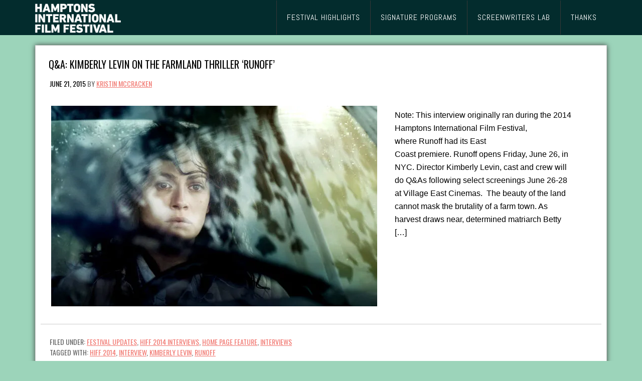

--- FILE ---
content_type: text/html; charset=UTF-8
request_url: https://hamptonsfilmfest.org/tag/runoff/
body_size: 16602
content:
<!DOCTYPE html PUBLIC "-//W3C//DTD XHTML 1.0 Transitional//EN" "http://www.w3.org/TR/xhtml1/DTD/xhtml1-transitional.dtd">
<html xmlns="http://www.w3.org/1999/xhtml" lang="en-US" xml:lang="en-US">
<head profile="http://gmpg.org/xfn/11">
<meta http-equiv="Content-Type" content="text/html; charset=UTF-8" />
	<meta name="viewport" content="width=device-width, initial-scale=1.0"/><meta name='robots' content='index, follow, max-image-preview:large, max-snippet:-1, max-video-preview:-1' />

			<style type="text/css">
				.slide-excerpt { width: 100%; }
				.slide-excerpt { bottom: 0; }
				.slide-excerpt { right: 0; }
				.flexslider { max-width: 1120px; max-height: 600px; }
				.slide-image { max-height: 600px; }
			</style>
			<style type="text/css">
				@media only screen
				and (min-device-width : 320px)
				and (max-device-width : 480px) {
					.slide-excerpt { display: none !important; }
				}
			</style> 
	<!-- This site is optimized with the Yoast SEO plugin v26.8 - https://yoast.com/product/yoast-seo-wordpress/ -->
	<title>Runoff Archives - Hamptons International Film Festival</title>
	<link rel="canonical" href="https://hamptonsfilmfest.org/tag/runoff/" />
	<meta property="og:locale" content="en_US" />
	<meta property="og:type" content="article" />
	<meta property="og:title" content="Runoff Archives - Hamptons International Film Festival" />
	<meta property="og:url" content="https://hamptonsfilmfest.org/tag/runoff/" />
	<meta property="og:site_name" content="Hamptons International Film Festival" />
	<script type="application/ld+json" class="yoast-schema-graph">{"@context":"https://schema.org","@graph":[{"@type":"CollectionPage","@id":"https://hamptonsfilmfest.org/tag/runoff/","url":"https://hamptonsfilmfest.org/tag/runoff/","name":"Runoff Archives - Hamptons International Film Festival","isPartOf":{"@id":"https://hamptonsfilmfest.org/#website"},"primaryImageOfPage":{"@id":"https://hamptonsfilmfest.org/tag/runoff/#primaryimage"},"image":{"@id":"https://hamptonsfilmfest.org/tag/runoff/#primaryimage"},"thumbnailUrl":"https://i0.wp.com/hamptonsfilmfest.org/site/wp-content/uploads/2014/10/Runoff-650.jpg?fit=650%2C400&ssl=1","breadcrumb":{"@id":"https://hamptonsfilmfest.org/tag/runoff/#breadcrumb"},"inLanguage":"en-US"},{"@type":"ImageObject","inLanguage":"en-US","@id":"https://hamptonsfilmfest.org/tag/runoff/#primaryimage","url":"https://i0.wp.com/hamptonsfilmfest.org/site/wp-content/uploads/2014/10/Runoff-650.jpg?fit=650%2C400&ssl=1","contentUrl":"https://i0.wp.com/hamptonsfilmfest.org/site/wp-content/uploads/2014/10/Runoff-650.jpg?fit=650%2C400&ssl=1","width":650,"height":400},{"@type":"BreadcrumbList","@id":"https://hamptonsfilmfest.org/tag/runoff/#breadcrumb","itemListElement":[{"@type":"ListItem","position":1,"name":"Home","item":"https://hamptonsfilmfest.org/"},{"@type":"ListItem","position":2,"name":"Runoff"}]},{"@type":"WebSite","@id":"https://hamptonsfilmfest.org/#website","url":"https://hamptonsfilmfest.org/","name":"Hamptons International Film Festival","description":"","potentialAction":[{"@type":"SearchAction","target":{"@type":"EntryPoint","urlTemplate":"https://hamptonsfilmfest.org/?s={search_term_string}"},"query-input":{"@type":"PropertyValueSpecification","valueRequired":true,"valueName":"search_term_string"}}],"inLanguage":"en-US"}]}</script>
	<!-- / Yoast SEO plugin. -->


<link rel='dns-prefetch' href='//stats.wp.com' />
<link rel='dns-prefetch' href='//use.fontawesome.com' />
<link rel='preconnect' href='//i0.wp.com' />
<link rel='preconnect' href='//c0.wp.com' />
<link rel="alternate" type="application/rss+xml" title="Hamptons International Film Festival &raquo; Feed" href="https://hamptonsfilmfest.org/feed/" />
<link rel="alternate" type="application/rss+xml" title="Hamptons International Film Festival &raquo; Comments Feed" href="https://hamptonsfilmfest.org/comments/feed/" />
<link rel="alternate" type="application/rss+xml" title="Hamptons International Film Festival &raquo; Runoff Tag Feed" href="https://hamptonsfilmfest.org/tag/runoff/feed/" />
		<!-- This site uses the Google Analytics by ExactMetrics plugin v8.11.1 - Using Analytics tracking - https://www.exactmetrics.com/ -->
							<script src="//www.googletagmanager.com/gtag/js?id=G-734GC6Q0L1"  data-cfasync="false" data-wpfc-render="false" type="text/javascript" async></script>
			<script data-cfasync="false" data-wpfc-render="false" type="text/javascript">
				var em_version = '8.11.1';
				var em_track_user = true;
				var em_no_track_reason = '';
								var ExactMetricsDefaultLocations = {"page_location":"https:\/\/hamptonsfilmfest.org\/tag\/runoff\/"};
								if ( typeof ExactMetricsPrivacyGuardFilter === 'function' ) {
					var ExactMetricsLocations = (typeof ExactMetricsExcludeQuery === 'object') ? ExactMetricsPrivacyGuardFilter( ExactMetricsExcludeQuery ) : ExactMetricsPrivacyGuardFilter( ExactMetricsDefaultLocations );
				} else {
					var ExactMetricsLocations = (typeof ExactMetricsExcludeQuery === 'object') ? ExactMetricsExcludeQuery : ExactMetricsDefaultLocations;
				}

								var disableStrs = [
										'ga-disable-G-734GC6Q0L1',
									];

				/* Function to detect opted out users */
				function __gtagTrackerIsOptedOut() {
					for (var index = 0; index < disableStrs.length; index++) {
						if (document.cookie.indexOf(disableStrs[index] + '=true') > -1) {
							return true;
						}
					}

					return false;
				}

				/* Disable tracking if the opt-out cookie exists. */
				if (__gtagTrackerIsOptedOut()) {
					for (var index = 0; index < disableStrs.length; index++) {
						window[disableStrs[index]] = true;
					}
				}

				/* Opt-out function */
				function __gtagTrackerOptout() {
					for (var index = 0; index < disableStrs.length; index++) {
						document.cookie = disableStrs[index] + '=true; expires=Thu, 31 Dec 2099 23:59:59 UTC; path=/';
						window[disableStrs[index]] = true;
					}
				}

				if ('undefined' === typeof gaOptout) {
					function gaOptout() {
						__gtagTrackerOptout();
					}
				}
								window.dataLayer = window.dataLayer || [];

				window.ExactMetricsDualTracker = {
					helpers: {},
					trackers: {},
				};
				if (em_track_user) {
					function __gtagDataLayer() {
						dataLayer.push(arguments);
					}

					function __gtagTracker(type, name, parameters) {
						if (!parameters) {
							parameters = {};
						}

						if (parameters.send_to) {
							__gtagDataLayer.apply(null, arguments);
							return;
						}

						if (type === 'event') {
														parameters.send_to = exactmetrics_frontend.v4_id;
							var hookName = name;
							if (typeof parameters['event_category'] !== 'undefined') {
								hookName = parameters['event_category'] + ':' + name;
							}

							if (typeof ExactMetricsDualTracker.trackers[hookName] !== 'undefined') {
								ExactMetricsDualTracker.trackers[hookName](parameters);
							} else {
								__gtagDataLayer('event', name, parameters);
							}
							
						} else {
							__gtagDataLayer.apply(null, arguments);
						}
					}

					__gtagTracker('js', new Date());
					__gtagTracker('set', {
						'developer_id.dNDMyYj': true,
											});
					if ( ExactMetricsLocations.page_location ) {
						__gtagTracker('set', ExactMetricsLocations);
					}
										__gtagTracker('config', 'G-734GC6Q0L1', {"forceSSL":"true"} );
										window.gtag = __gtagTracker;										(function () {
						/* https://developers.google.com/analytics/devguides/collection/analyticsjs/ */
						/* ga and __gaTracker compatibility shim. */
						var noopfn = function () {
							return null;
						};
						var newtracker = function () {
							return new Tracker();
						};
						var Tracker = function () {
							return null;
						};
						var p = Tracker.prototype;
						p.get = noopfn;
						p.set = noopfn;
						p.send = function () {
							var args = Array.prototype.slice.call(arguments);
							args.unshift('send');
							__gaTracker.apply(null, args);
						};
						var __gaTracker = function () {
							var len = arguments.length;
							if (len === 0) {
								return;
							}
							var f = arguments[len - 1];
							if (typeof f !== 'object' || f === null || typeof f.hitCallback !== 'function') {
								if ('send' === arguments[0]) {
									var hitConverted, hitObject = false, action;
									if ('event' === arguments[1]) {
										if ('undefined' !== typeof arguments[3]) {
											hitObject = {
												'eventAction': arguments[3],
												'eventCategory': arguments[2],
												'eventLabel': arguments[4],
												'value': arguments[5] ? arguments[5] : 1,
											}
										}
									}
									if ('pageview' === arguments[1]) {
										if ('undefined' !== typeof arguments[2]) {
											hitObject = {
												'eventAction': 'page_view',
												'page_path': arguments[2],
											}
										}
									}
									if (typeof arguments[2] === 'object') {
										hitObject = arguments[2];
									}
									if (typeof arguments[5] === 'object') {
										Object.assign(hitObject, arguments[5]);
									}
									if ('undefined' !== typeof arguments[1].hitType) {
										hitObject = arguments[1];
										if ('pageview' === hitObject.hitType) {
											hitObject.eventAction = 'page_view';
										}
									}
									if (hitObject) {
										action = 'timing' === arguments[1].hitType ? 'timing_complete' : hitObject.eventAction;
										hitConverted = mapArgs(hitObject);
										__gtagTracker('event', action, hitConverted);
									}
								}
								return;
							}

							function mapArgs(args) {
								var arg, hit = {};
								var gaMap = {
									'eventCategory': 'event_category',
									'eventAction': 'event_action',
									'eventLabel': 'event_label',
									'eventValue': 'event_value',
									'nonInteraction': 'non_interaction',
									'timingCategory': 'event_category',
									'timingVar': 'name',
									'timingValue': 'value',
									'timingLabel': 'event_label',
									'page': 'page_path',
									'location': 'page_location',
									'title': 'page_title',
									'referrer' : 'page_referrer',
								};
								for (arg in args) {
																		if (!(!args.hasOwnProperty(arg) || !gaMap.hasOwnProperty(arg))) {
										hit[gaMap[arg]] = args[arg];
									} else {
										hit[arg] = args[arg];
									}
								}
								return hit;
							}

							try {
								f.hitCallback();
							} catch (ex) {
							}
						};
						__gaTracker.create = newtracker;
						__gaTracker.getByName = newtracker;
						__gaTracker.getAll = function () {
							return [];
						};
						__gaTracker.remove = noopfn;
						__gaTracker.loaded = true;
						window['__gaTracker'] = __gaTracker;
					})();
									} else {
										console.log("");
					(function () {
						function __gtagTracker() {
							return null;
						}

						window['__gtagTracker'] = __gtagTracker;
						window['gtag'] = __gtagTracker;
					})();
									}
			</script>
							<!-- / Google Analytics by ExactMetrics -->
		<style id='wp-img-auto-sizes-contain-inline-css' type='text/css'>
img:is([sizes=auto i],[sizes^="auto," i]){contain-intrinsic-size:3000px 1500px}
/*# sourceURL=wp-img-auto-sizes-contain-inline-css */
</style>
<link rel='stylesheet' id='fontawesomecss-css' href='https://use.fontawesome.com/releases/v5.0.10/css/all.css?ver=6.9' type='text/css' media='all' />
<link rel='stylesheet' id='jquery.prettyphoto-css' href='https://hamptonsfilmfest.org/site/wp-content/plugins/wp-video-lightbox/css/prettyPhoto.css?ver=6.9' type='text/css' media='all' />
<link rel='stylesheet' id='video-lightbox-css' href='https://hamptonsfilmfest.org/site/wp-content/plugins/wp-video-lightbox/wp-video-lightbox.css?ver=6.9' type='text/css' media='all' />
<link rel='stylesheet' id='hamptonsfilm-css' href='https://hamptonsfilmfest.org/site/wp-content/themes/hamptonsfilm2/style.css?ver=6.9' type='text/css' media='all' />
<style id='wp-emoji-styles-inline-css' type='text/css'>

	img.wp-smiley, img.emoji {
		display: inline !important;
		border: none !important;
		box-shadow: none !important;
		height: 1em !important;
		width: 1em !important;
		margin: 0 0.07em !important;
		vertical-align: -0.1em !important;
		background: none !important;
		padding: 0 !important;
	}
/*# sourceURL=wp-emoji-styles-inline-css */
</style>
<link rel='stylesheet' id='contact-form-7-css' href='https://hamptonsfilmfest.org/site/wp-content/plugins/contact-form-7/includes/css/styles.css?ver=6.1.4' type='text/css' media='all' />
<link rel='stylesheet' id='custom-style-css' href='https://hamptonsfilmfest.org/site/wp-content/themes/hamptonsfilm2/style-2025Festival1a.css?ver=6.9' type='text/css' media='all' />
<link rel='stylesheet' id='ubermenu-css' href='https://hamptonsfilmfest.org/site/wp-content/plugins/ubermenu/pro/assets/css/ubermenu.min.css?ver=3.7.2' type='text/css' media='all' />
<link rel='stylesheet' id='ubermenu-grey-white-css' href='https://hamptonsfilmfest.org/site/wp-content/plugins/ubermenu/assets/css/skins/blackwhite.css?ver=6.9' type='text/css' media='all' />
<link rel='stylesheet' id='ubermenu-font-awesome-all-css' href='https://hamptonsfilmfest.org/site/wp-content/plugins/ubermenu/assets/fontawesome/css/all.min.css?ver=6.9' type='text/css' media='all' />
<link rel='stylesheet' id='slider_styles-css' href='https://hamptonsfilmfest.org/site/wp-content/plugins/genesis-responsive-slider/assets/style.css?ver=1.0.1' type='text/css' media='all' />
<script type="text/javascript" src="https://c0.wp.com/c/6.9/wp-includes/js/jquery/jquery.min.js" id="jquery-core-js"></script>
<script type="text/javascript" src="https://c0.wp.com/c/6.9/wp-includes/js/jquery/jquery-migrate.min.js" id="jquery-migrate-js"></script>
<script type="text/javascript" src="https://hamptonsfilmfest.org/site/wp-content/plugins/wp-video-lightbox/js/jquery.prettyPhoto.js?ver=3.1.6" id="jquery.prettyphoto-js"></script>
<script type="text/javascript" id="video-lightbox-js-extra">
/* <![CDATA[ */
var vlpp_vars = {"prettyPhoto_rel":"wp-video-lightbox","animation_speed":"fast","slideshow":"5000","autoplay_slideshow":"false","opacity":"0.80","show_title":"true","allow_resize":"true","allow_expand":"true","default_width":"640","default_height":"480","counter_separator_label":"/","theme":"pp_default","horizontal_padding":"20","hideflash":"false","wmode":"opaque","autoplay":"false","modal":"false","deeplinking":"false","overlay_gallery":"true","overlay_gallery_max":"30","keyboard_shortcuts":"true","ie6_fallback":"true"};
//# sourceURL=video-lightbox-js-extra
/* ]]> */
</script>
<script type="text/javascript" src="https://hamptonsfilmfest.org/site/wp-content/plugins/wp-video-lightbox/js/video-lightbox.js?ver=3.1.6" id="video-lightbox-js"></script>
<script type="text/javascript" src="https://hamptonsfilmfest.org/site/wp-content/plugins/google-analytics-dashboard-for-wp/assets/js/frontend-gtag.min.js?ver=8.11.1" id="exactmetrics-frontend-script-js" async="async" data-wp-strategy="async"></script>
<script data-cfasync="false" data-wpfc-render="false" type="text/javascript" id='exactmetrics-frontend-script-js-extra'>/* <![CDATA[ */
var exactmetrics_frontend = {"js_events_tracking":"true","download_extensions":"zip,mp3,mpeg,pdf,docx,pptx,xlsx,jpeg,png,gif,tiff,rar","inbound_paths":"[{\"path\":\"\\\/go\\\/\",\"label\":\"affiliate\"},{\"path\":\"\\\/recommend\\\/\",\"label\":\"affiliate\"}]","home_url":"https:\/\/hamptonsfilmfest.org","hash_tracking":"false","v4_id":"G-734GC6Q0L1"};/* ]]> */
</script>
<link rel="https://api.w.org/" href="https://hamptonsfilmfest.org/wp-json/" /><link rel="alternate" title="JSON" type="application/json" href="https://hamptonsfilmfest.org/wp-json/wp/v2/tags/632" /><link rel="EditURI" type="application/rsd+xml" title="RSD" href="https://hamptonsfilmfest.org/site/xmlrpc.php?rsd" />
<meta name="generator" content="WordPress 6.9" />
<style id="ubermenu-custom-generated-css">
/** Font Awesome 4 Compatibility **/
.fa{font-style:normal;font-variant:normal;font-weight:normal;font-family:FontAwesome;}

/** UberMenu Custom Menu Styles (Customizer) **/
/* main */
 .ubermenu-main .ubermenu-item .ubermenu-submenu-drop { -webkit-transition-duration:300ms; -ms-transition-duration:300ms; transition-duration:300ms; }
 .ubermenu-main .ubermenu-item-layout-image_left > .ubermenu-target-text { padding-left:26px; }
 .ubermenu-main .ubermenu-item-layout-image_right > .ubermenu-target-text { padding-right:26px; }
 .ubermenu-main .ubermenu-item-layout-woocommerce_image_left_price > .ubermenu-target-text { padding-left:26px; }


/* Status: Loaded from Transient */

</style><script>
            WP_VIDEO_LIGHTBOX_VERSION="1.9.12";
            WP_VID_LIGHTBOX_URL="https://hamptonsfilmfest.org/site/wp-content/plugins/wp-video-lightbox";
                        function wpvl_paramReplace(name, string, value) {
                // Find the param with regex
                // Grab the first character in the returned string (should be ? or &)
                // Replace our href string with our new value, passing on the name and delimeter

                var re = new RegExp("[\?&]" + name + "=([^&#]*)");
                var matches = re.exec(string);
                var newString;

                if (matches === null) {
                    // if there are no params, append the parameter
                    newString = string + '?' + name + '=' + value;
                } else {
                    var delimeter = matches[0].charAt(0);
                    newString = string.replace(re, delimeter + name + "=" + value);
                }
                return newString;
            }
            </script>	<style>img#wpstats{display:none}</style>
		<style type="text/css">
#emma-form input[type="submit"], #emma-form a#emma-form-submit {
    width: auto !important;
}
</style><style type="text/css" id="custom-background-css">
body.custom-background { background-image: url("https://hamptonsfilmfest.org/site/wp-content/uploads/2017/08/bg-body.jpg"); background-position: center top; background-size: auto; background-repeat: no-repeat; background-attachment: fixed; }
</style>
	<link rel="icon" href="https://i0.wp.com/hamptonsfilmfest.org/site/wp-content/uploads/2019/11/cropped-0.jpeg?fit=32%2C32&#038;ssl=1" sizes="32x32" />
<link rel="icon" href="https://i0.wp.com/hamptonsfilmfest.org/site/wp-content/uploads/2019/11/cropped-0.jpeg?fit=192%2C192&#038;ssl=1" sizes="192x192" />
<link rel="apple-touch-icon" href="https://i0.wp.com/hamptonsfilmfest.org/site/wp-content/uploads/2019/11/cropped-0.jpeg?fit=180%2C180&#038;ssl=1" />
<meta name="msapplication-TileImage" content="https://i0.wp.com/hamptonsfilmfest.org/site/wp-content/uploads/2019/11/cropped-0.jpeg?fit=270%2C270&#038;ssl=1" />
</head>
<body class="archive tag tag-runoff tag-632 custom-background wp-theme-genesis wp-child-theme-hamptonsfilm2 custom-header full-width-content">
    <script   src="https://code.jquery.com/jquery-2.2.4.min.js"   integrity="sha256-BbhdlvQf/xTY9gja0Dq3HiwQF8LaCRTXxZKRutelT44="   crossorigin="anonymous"></script>
    <script>
        $(document).ready(function(){
            var embedLink = $('iframe#filmguide-timer').html();
console.log(embedLink);
        });
    </script><div id="wrap"><div id="header"><div class="wrap"><div id="title-area"><a href="https://hamptonsfilmfest.org" title="Hamptons International Film Festival"><img style = "max-height:63px;max-width:215px" src="https://hamptonsfilmfest.org/images/logo2019_white.png" alt="Hamptons Film Festival"/></a></div><div class="widget-area header-widget-area"><div id="nav_menu-4" class="widget widget_nav_menu"><div class="widget-wrap"><div class="menu-main-menu-container"><ul id="menu-main-menu" class="menu genesis-nav-menu"><li id="menu-item-8644" class="menu-item menu-item-type-custom menu-item-object-custom menu-item-has-children menu-item-8644"><a href="https://bit.ly/hiff33awards"><span itemprop="name">Festival Highlights</span></a>
<ul class="sub-menu">
	<li id="menu-item-33031" class="menu-item menu-item-type-custom menu-item-object-custom menu-item-33031"><a href="https://bit.ly/hiff33onlinefilmguide"><span itemprop="name">HIFF33 Film Guide</span></a></li>
	<li id="menu-item-33534" class="menu-item menu-item-type-post_type menu-item-object-page menu-item-33534"><a href="https://hamptonsfilmfest.org/hiff33-photos/"><span itemprop="name">HIFF33 in Photos</span></a></li>
	<li id="menu-item-33761" class="menu-item menu-item-type-post_type menu-item-object-page menu-item-33761"><a href="https://hamptonsfilmfest.org/hiff33-awards-announced/"><span itemprop="name">HIFF33 Awards</span></a></li>
	<li id="menu-item-33762" class="menu-item menu-item-type-custom menu-item-object-custom menu-item-has-children menu-item-33762"><a href="https://hamptonsfilmfest.org/hiff33-opening-night-eternity/"><span itemprop="name">Special Presentations</span></a>
	<ul class="sub-menu">
		<li id="menu-item-32922" class="menu-item menu-item-type-post_type menu-item-object-page menu-item-32922"><a href="https://hamptonsfilmfest.org/hiff33-opening-night-eternity/"><span itemprop="name">Opening Night Film</span></a></li>
		<li id="menu-item-32921" class="menu-item menu-item-type-post_type menu-item-object-page menu-item-32921"><a href="https://hamptonsfilmfest.org/hiff33-centerpiece-christy/"><span itemprop="name">Centerpiece Film</span></a></li>
		<li id="menu-item-32920" class="menu-item menu-item-type-post_type menu-item-object-page menu-item-32920"><a href="https://hamptonsfilmfest.org/hiff33-closing-night-merrily-we-roll-along/"><span itemprop="name">Closing Night Film</span></a></li>
	</ul>
</li>
	<li id="menu-item-33051" class="menu-item menu-item-type-post_type menu-item-object-page menu-item-33051"><a href="https://hamptonsfilmfest.org/hiff33-honorees/"><span itemprop="name">Honorees</span></a></li>
	<li id="menu-item-32919" class="menu-item menu-item-type-post_type menu-item-object-page menu-item-32919"><a href="https://hamptonsfilmfest.org/hiff33-spotlight/"><span itemprop="name">Spotlight Films</span></a></li>
	<li id="menu-item-33316" class="menu-item menu-item-type-custom menu-item-object-custom menu-item-33316"><a href="https://filmguide.hamptonsfilmfest.org/?_sections=documentary-competition"><span itemprop="name">Documentary Competition</span></a></li>
	<li id="menu-item-33317" class="menu-item menu-item-type-custom menu-item-object-custom menu-item-33317"><a href="https://filmguide.hamptonsfilmfest.org/?_sections=narrative-competition"><span itemprop="name">Narrative Competition</span></a></li>
</ul>
</li>
<li id="menu-item-33102" class="menu-item menu-item-type-post_type menu-item-object-page menu-item-has-children menu-item-33102"><a href="https://hamptonsfilmfest.org/signature-programs/"><span itemprop="name">Signature Programs</span></a>
<ul class="sub-menu">
	<li id="menu-item-32985" class="menu-item menu-item-type-post_type menu-item-object-page menu-item-32985"><a href="https://hamptonsfilmfest.org/a-conversation-with/"><span itemprop="name">A Conversation With…</span></a></li>
	<li id="menu-item-33148" class="menu-item menu-item-type-post_type menu-item-object-page menu-item-33148"><a href="https://hamptonsfilmfest.org/air-land-sea/"><span itemprop="name">Air, Land + Sea</span></a></li>
	<li id="menu-item-33149" class="menu-item menu-item-type-post_type menu-item-object-page menu-item-33149"><a href="https://hamptonsfilmfest.org/support-compassion-justice-animal-rights/"><span itemprop="name">Compassion, Justice &#038; Animal Rights</span></a></li>
	<li id="menu-item-33150" class="menu-item menu-item-type-post_type menu-item-object-page menu-item-33150"><a href="https://hamptonsfilmfest.org/films-of-conflict-resolution/"><span itemprop="name">Conflict &#038; Resolution</span></a></li>
	<li id="menu-item-33474" class="menu-item menu-item-type-post_type menu-item-object-page menu-item-33474"><a href="https://hamptonsfilmfest.org/morning-talks/"><span itemprop="name">Morning Talks</span></a></li>
	<li id="menu-item-33152" class="menu-item menu-item-type-post_type menu-item-object-page menu-item-33152"><a href="https://hamptonsfilmfest.org/nywift-partnership/"><span itemprop="name">NYWIFT Partnership</span></a></li>
	<li id="menu-item-33147" class="menu-item menu-item-type-post_type menu-item-object-page menu-item-33147"><a href="https://hamptonsfilmfest.org/views-from-long-island/"><span itemprop="name">Views From Long Island</span></a></li>
	<li id="menu-item-33318" class="menu-item menu-item-type-custom menu-item-object-custom menu-item-33318"><a href="https://filmguide.hamptonsfilmfest.org/?_sections=world-cinema-documentary"><span itemprop="name">World Cinema Doc</span></a></li>
	<li id="menu-item-33319" class="menu-item menu-item-type-custom menu-item-object-custom menu-item-33319"><a href="https://filmguide.hamptonsfilmfest.org/?_sections=world-cinema-narrative"><span itemprop="name">World Cinema Narrative</span></a></li>
</ul>
</li>
<li id="menu-item-33298" class="menu-item menu-item-type-custom menu-item-object-custom menu-item-has-children menu-item-33298"><a href="https://hamptonsfilmfest.org/2026-screenwriters-lab-submissions/"><span itemprop="name">SCREENWRITERS LAB</span></a>
<ul class="sub-menu">
	<li id="menu-item-33851" class="menu-item menu-item-type-post_type menu-item-object-page menu-item-33851"><a href="https://hamptonsfilmfest.org/2026-screenwriters-lab-submissions/"><span itemprop="name">2026 Lab</span></a></li>
	<li id="menu-item-33852" class="menu-item menu-item-type-post_type menu-item-object-page menu-item-33852"><a href="https://hamptonsfilmfest.org/screenwriterslab/"><span itemprop="name">Lab History</span></a></li>
	<li id="menu-item-33854" class="menu-item menu-item-type-post_type menu-item-object-page menu-item-33854"><a href="https://hamptonsfilmfest.org/melissa-mathison-award/"><span itemprop="name">Melissa Mathison Award</span></a></li>
</ul>
</li>
<li id="menu-item-33731" class="menu-item menu-item-type-custom menu-item-object-custom menu-item-has-children menu-item-33731"><a href="https://hamptonsfilmfest.org/hiff33-festival-sponsors/"><span itemprop="name">Thanks</span></a>
<ul class="sub-menu">
	<li id="menu-item-33945" class="menu-item menu-item-type-post_type menu-item-object-page menu-item-33945"><a href="https://hamptonsfilmfest.org/staff-board/"><span itemprop="name">Staff &#038; Boards</span></a></li>
	<li id="menu-item-32616" class="menu-item menu-item-type-post_type menu-item-object-page menu-item-32616"><a href="https://hamptonsfilmfest.org/hiff33-festival-sponsors/"><span itemprop="name">Sponsors</span></a></li>
	<li id="menu-item-33153" class="menu-item menu-item-type-post_type menu-item-object-page menu-item-33153"><a href="https://hamptonsfilmfest.org/year-round-donors/"><span itemprop="name">Supporters</span></a></li>
	<li id="menu-item-33154" class="menu-item menu-item-type-post_type menu-item-object-page menu-item-33154"><a href="https://hamptonsfilmfest.org/support-us/patrons-circle/"><span itemprop="name">Patrons Circle</span></a></li>
	<li id="menu-item-33320" class="menu-item menu-item-type-post_type menu-item-object-page menu-item-33320"><a href="https://hamptonsfilmfest.org/hiff33-competition-jury/"><span itemprop="name">Competition Jury</span></a></li>
</ul>
</li>
</ul></div></div></div>
<div id="custom_html-5" class="widget_text widget widget_custom_html"><div class="widget_text widget-wrap"><div class="textwidget custom-html-widget">
<!-- UberMenu [Configuration:main] [Theme Loc:primary] [Integration:api] -->
<button class="ubermenu-responsive-toggle ubermenu-responsive-toggle-main ubermenu-skin-grey-white ubermenu-loc-primary ubermenu-responsive-toggle-content-align-left ubermenu-responsive-toggle-align-full " tabindex="0" data-ubermenu-target="ubermenu-main-54-primary-2"><i class="fas fa-bars" ></i>Menu</button><div id="ubermenu-main-54-primary-2" class="ubermenu ubermenu-nojs ubermenu-main ubermenu-menu-54 ubermenu-loc-primary ubermenu-responsive ubermenu-responsive-default ubermenu-mobile-modal ubermenu-responsive-collapse ubermenu-horizontal ubermenu-transition-slide ubermenu-trigger-hover_intent ubermenu-skin-grey-white  ubermenu-bar-align-full ubermenu-items-align-auto ubermenu-bound ubermenu-sub-indicators ubermenu-retractors-responsive ubermenu-submenu-indicator-closes"><ul id="ubermenu-nav-main-54-primary" class="ubermenu-nav" data-title="Main Menu"><li class="ubermenu-item ubermenu-item-type-custom ubermenu-item-object-custom ubermenu-item-has-children ubermenu-item-8644 ubermenu-item-level-0 ubermenu-column ubermenu-column-auto ubermenu-has-submenu-drop ubermenu-has-submenu-mega" ><a class="ubermenu-target ubermenu-item-layout-default ubermenu-item-layout-text_only" href="https://bit.ly/hiff33awards" tabindex="0"><span class="ubermenu-target-title ubermenu-target-text">Festival Highlights</span><i class='ubermenu-sub-indicator fas fa-angle-down'></i></a><ul  class="ubermenu-submenu ubermenu-submenu-id-8644 ubermenu-submenu-type-mega ubermenu-submenu-drop ubermenu-submenu-align-center ubermenu-autoclear"  ><li class="ubermenu-item ubermenu-item-type-custom ubermenu-item-object-custom ubermenu-item-33031 ubermenu-item-auto ubermenu-item-header ubermenu-item-level-1 ubermenu-column ubermenu-column-1-auto" ><a class="ubermenu-target ubermenu-item-layout-default ubermenu-item-layout-text_only" href="https://bit.ly/hiff33onlinefilmguide"><span class="ubermenu-target-title ubermenu-target-text">HIFF33 Film Guide</span></a></li><li class="ubermenu-item ubermenu-item-type-post_type ubermenu-item-object-page ubermenu-item-33534 ubermenu-item-auto ubermenu-item-header ubermenu-item-level-1 ubermenu-column ubermenu-column-1-auto" ><a class="ubermenu-target ubermenu-item-layout-default ubermenu-item-layout-text_only" href="https://hamptonsfilmfest.org/hiff33-photos/"><span class="ubermenu-target-title ubermenu-target-text">HIFF33 in Photos</span></a></li><li class="ubermenu-item ubermenu-item-type-post_type ubermenu-item-object-page ubermenu-item-33761 ubermenu-item-auto ubermenu-item-header ubermenu-item-level-1 ubermenu-column ubermenu-column-1-auto" ><a class="ubermenu-target ubermenu-item-layout-default ubermenu-item-layout-text_only" href="https://hamptonsfilmfest.org/hiff33-awards-announced/"><span class="ubermenu-target-title ubermenu-target-text">HIFF33 Awards</span></a></li><li class="ubermenu-item ubermenu-item-type-custom ubermenu-item-object-custom ubermenu-item-has-children ubermenu-item-33762 ubermenu-item-auto ubermenu-item-header ubermenu-item-level-1 ubermenu-column ubermenu-column-1-auto ubermenu-has-submenu-stack" ><a class="ubermenu-target ubermenu-item-layout-default ubermenu-item-layout-text_only" href="https://hamptonsfilmfest.org/hiff33-opening-night-eternity/"><span class="ubermenu-target-title ubermenu-target-text">Special Presentations</span></a><ul  class="ubermenu-submenu ubermenu-submenu-id-33762 ubermenu-submenu-type-auto ubermenu-submenu-type-stack"  ><li class="ubermenu-item ubermenu-item-type-post_type ubermenu-item-object-page ubermenu-item-32922 ubermenu-item-auto ubermenu-item-normal ubermenu-item-level-2 ubermenu-column ubermenu-column-auto" ><a class="ubermenu-target ubermenu-item-layout-default ubermenu-item-layout-text_only" href="https://hamptonsfilmfest.org/hiff33-opening-night-eternity/"><span class="ubermenu-target-title ubermenu-target-text">Opening Night Film</span></a></li><li class="ubermenu-item ubermenu-item-type-post_type ubermenu-item-object-page ubermenu-item-32921 ubermenu-item-auto ubermenu-item-normal ubermenu-item-level-2 ubermenu-column ubermenu-column-auto" ><a class="ubermenu-target ubermenu-item-layout-default ubermenu-item-layout-text_only" href="https://hamptonsfilmfest.org/hiff33-centerpiece-christy/"><span class="ubermenu-target-title ubermenu-target-text">Centerpiece Film</span></a></li><li class="ubermenu-item ubermenu-item-type-post_type ubermenu-item-object-page ubermenu-item-32920 ubermenu-item-auto ubermenu-item-normal ubermenu-item-level-2 ubermenu-column ubermenu-column-auto" ><a class="ubermenu-target ubermenu-item-layout-default ubermenu-item-layout-text_only" href="https://hamptonsfilmfest.org/hiff33-closing-night-merrily-we-roll-along/"><span class="ubermenu-target-title ubermenu-target-text">Closing Night Film</span></a></li></ul></li><li class="ubermenu-item ubermenu-item-type-post_type ubermenu-item-object-page ubermenu-item-33051 ubermenu-item-auto ubermenu-item-header ubermenu-item-level-1 ubermenu-column ubermenu-column-1-auto" ><a class="ubermenu-target ubermenu-item-layout-default ubermenu-item-layout-text_only" href="https://hamptonsfilmfest.org/hiff33-honorees/"><span class="ubermenu-target-title ubermenu-target-text">Honorees</span></a></li><li class="ubermenu-item ubermenu-item-type-post_type ubermenu-item-object-page ubermenu-item-32919 ubermenu-item-auto ubermenu-item-header ubermenu-item-level-1 ubermenu-column ubermenu-column-1-auto" ><a class="ubermenu-target ubermenu-item-layout-default ubermenu-item-layout-text_only" href="https://hamptonsfilmfest.org/hiff33-spotlight/"><span class="ubermenu-target-title ubermenu-target-text">Spotlight Films</span></a></li><li class="ubermenu-item ubermenu-item-type-custom ubermenu-item-object-custom ubermenu-item-33316 ubermenu-item-auto ubermenu-item-header ubermenu-item-level-1 ubermenu-column ubermenu-column-1-auto" ><a class="ubermenu-target ubermenu-item-layout-default ubermenu-item-layout-text_only" href="https://filmguide.hamptonsfilmfest.org/?_sections=documentary-competition"><span class="ubermenu-target-title ubermenu-target-text">Documentary Competition</span></a></li><li class="ubermenu-item ubermenu-item-type-custom ubermenu-item-object-custom ubermenu-item-33317 ubermenu-item-auto ubermenu-item-header ubermenu-item-level-1 ubermenu-column ubermenu-column-1-auto" ><a class="ubermenu-target ubermenu-item-layout-default ubermenu-item-layout-text_only" href="https://filmguide.hamptonsfilmfest.org/?_sections=narrative-competition"><span class="ubermenu-target-title ubermenu-target-text">Narrative Competition</span></a></li></ul></li><li class="ubermenu-item ubermenu-item-type-post_type ubermenu-item-object-page ubermenu-item-has-children ubermenu-item-33102 ubermenu-item-level-0 ubermenu-column ubermenu-column-auto ubermenu-has-submenu-drop ubermenu-has-submenu-mega" ><a class="ubermenu-target ubermenu-item-layout-default ubermenu-item-layout-text_only" href="https://hamptonsfilmfest.org/signature-programs/" tabindex="0"><span class="ubermenu-target-title ubermenu-target-text">Signature Programs</span><i class='ubermenu-sub-indicator fas fa-angle-down'></i></a><ul  class="ubermenu-submenu ubermenu-submenu-id-33102 ubermenu-submenu-type-auto ubermenu-submenu-type-mega ubermenu-submenu-drop ubermenu-submenu-align-full_width"  ><li class="ubermenu-item ubermenu-item-type-post_type ubermenu-item-object-page ubermenu-item-32985 ubermenu-item-auto ubermenu-item-header ubermenu-item-level-1 ubermenu-column ubermenu-column-auto" ><a class="ubermenu-target ubermenu-item-layout-default ubermenu-item-layout-text_only" href="https://hamptonsfilmfest.org/a-conversation-with/"><span class="ubermenu-target-title ubermenu-target-text">A Conversation With…</span></a></li><li class="ubermenu-item ubermenu-item-type-post_type ubermenu-item-object-page ubermenu-item-33148 ubermenu-item-auto ubermenu-item-header ubermenu-item-level-1 ubermenu-column ubermenu-column-auto" ><a class="ubermenu-target ubermenu-item-layout-default ubermenu-item-layout-text_only" href="https://hamptonsfilmfest.org/air-land-sea/"><span class="ubermenu-target-title ubermenu-target-text">Air, Land + Sea</span></a></li><li class="ubermenu-item ubermenu-item-type-post_type ubermenu-item-object-page ubermenu-item-33149 ubermenu-item-auto ubermenu-item-header ubermenu-item-level-1 ubermenu-column ubermenu-column-auto" ><a class="ubermenu-target ubermenu-item-layout-default ubermenu-item-layout-text_only" href="https://hamptonsfilmfest.org/support-compassion-justice-animal-rights/"><span class="ubermenu-target-title ubermenu-target-text">Compassion, Justice &#038; Animal Rights</span></a></li><li class="ubermenu-item ubermenu-item-type-post_type ubermenu-item-object-page ubermenu-item-33150 ubermenu-item-auto ubermenu-item-header ubermenu-item-level-1 ubermenu-column ubermenu-column-auto" ><a class="ubermenu-target ubermenu-item-layout-default ubermenu-item-layout-text_only" href="https://hamptonsfilmfest.org/films-of-conflict-resolution/"><span class="ubermenu-target-title ubermenu-target-text">Conflict &#038; Resolution</span></a></li><li class="ubermenu-item ubermenu-item-type-post_type ubermenu-item-object-page ubermenu-item-33474 ubermenu-item-auto ubermenu-item-header ubermenu-item-level-1 ubermenu-column ubermenu-column-auto" ><a class="ubermenu-target ubermenu-item-layout-default ubermenu-item-layout-text_only" href="https://hamptonsfilmfest.org/morning-talks/"><span class="ubermenu-target-title ubermenu-target-text">Morning Talks</span></a></li><li class="ubermenu-item ubermenu-item-type-post_type ubermenu-item-object-page ubermenu-item-33152 ubermenu-item-auto ubermenu-item-header ubermenu-item-level-1 ubermenu-column ubermenu-column-auto" ><a class="ubermenu-target ubermenu-item-layout-default ubermenu-item-layout-text_only" href="https://hamptonsfilmfest.org/nywift-partnership/"><span class="ubermenu-target-title ubermenu-target-text">NYWIFT Partnership</span></a></li><li class="ubermenu-item ubermenu-item-type-post_type ubermenu-item-object-page ubermenu-item-33147 ubermenu-item-auto ubermenu-item-header ubermenu-item-level-1 ubermenu-column ubermenu-column-auto" ><a class="ubermenu-target ubermenu-item-layout-default ubermenu-item-layout-text_only" href="https://hamptonsfilmfest.org/views-from-long-island/"><span class="ubermenu-target-title ubermenu-target-text">Views From Long Island</span></a></li><li class="ubermenu-item ubermenu-item-type-custom ubermenu-item-object-custom ubermenu-item-33318 ubermenu-item-auto ubermenu-item-header ubermenu-item-level-1 ubermenu-column ubermenu-column-auto" ><a class="ubermenu-target ubermenu-item-layout-default ubermenu-item-layout-text_only" href="https://filmguide.hamptonsfilmfest.org/?_sections=world-cinema-documentary"><span class="ubermenu-target-title ubermenu-target-text">World Cinema Doc</span></a></li><li class="ubermenu-item ubermenu-item-type-custom ubermenu-item-object-custom ubermenu-item-33319 ubermenu-item-auto ubermenu-item-header ubermenu-item-level-1 ubermenu-column ubermenu-column-auto" ><a class="ubermenu-target ubermenu-item-layout-default ubermenu-item-layout-text_only" href="https://filmguide.hamptonsfilmfest.org/?_sections=world-cinema-narrative"><span class="ubermenu-target-title ubermenu-target-text">World Cinema Narrative</span></a></li></ul></li><li class="ubermenu-item ubermenu-item-type-custom ubermenu-item-object-custom ubermenu-item-has-children ubermenu-item-33298 ubermenu-item-level-0 ubermenu-column ubermenu-column-auto ubermenu-has-submenu-drop ubermenu-has-submenu-mega" ><a class="ubermenu-target ubermenu-item-layout-default ubermenu-item-layout-text_only" href="https://hamptonsfilmfest.org/2026-screenwriters-lab-submissions/" tabindex="0"><span class="ubermenu-target-title ubermenu-target-text">SCREENWRITERS LAB</span><i class='ubermenu-sub-indicator fas fa-angle-down'></i></a><ul  class="ubermenu-submenu ubermenu-submenu-id-33298 ubermenu-submenu-type-auto ubermenu-submenu-type-mega ubermenu-submenu-drop ubermenu-submenu-align-full_width"  ><li class="ubermenu-item ubermenu-item-type-post_type ubermenu-item-object-page ubermenu-item-33851 ubermenu-item-auto ubermenu-item-header ubermenu-item-level-1 ubermenu-column ubermenu-column-auto" ><a class="ubermenu-target ubermenu-item-layout-default ubermenu-item-layout-text_only" href="https://hamptonsfilmfest.org/2026-screenwriters-lab-submissions/"><span class="ubermenu-target-title ubermenu-target-text">2026 Lab</span></a></li><li class="ubermenu-item ubermenu-item-type-post_type ubermenu-item-object-page ubermenu-item-33852 ubermenu-item-auto ubermenu-item-header ubermenu-item-level-1 ubermenu-column ubermenu-column-auto" ><a class="ubermenu-target ubermenu-item-layout-default ubermenu-item-layout-text_only" href="https://hamptonsfilmfest.org/screenwriterslab/"><span class="ubermenu-target-title ubermenu-target-text">Lab History</span></a></li><li class="ubermenu-item ubermenu-item-type-post_type ubermenu-item-object-page ubermenu-item-33854 ubermenu-item-auto ubermenu-item-header ubermenu-item-level-1 ubermenu-column ubermenu-column-auto" ><a class="ubermenu-target ubermenu-item-layout-default ubermenu-item-layout-text_only" href="https://hamptonsfilmfest.org/melissa-mathison-award/"><span class="ubermenu-target-title ubermenu-target-text">Melissa Mathison Award</span></a></li></ul></li><li class="ubermenu-item ubermenu-item-type-custom ubermenu-item-object-custom ubermenu-item-has-children ubermenu-item-33731 ubermenu-item-level-0 ubermenu-column ubermenu-column-auto ubermenu-has-submenu-drop ubermenu-has-submenu-mega" ><a class="ubermenu-target ubermenu-item-layout-default ubermenu-item-layout-text_only" href="https://hamptonsfilmfest.org/hiff33-festival-sponsors/" tabindex="0"><span class="ubermenu-target-title ubermenu-target-text">Thanks</span><i class='ubermenu-sub-indicator fas fa-angle-down'></i></a><ul  class="ubermenu-submenu ubermenu-submenu-id-33731 ubermenu-submenu-type-auto ubermenu-submenu-type-mega ubermenu-submenu-drop ubermenu-submenu-align-full_width"  ><li class="ubermenu-item ubermenu-item-type-post_type ubermenu-item-object-page ubermenu-item-33945 ubermenu-item-auto ubermenu-item-header ubermenu-item-level-1 ubermenu-column ubermenu-column-auto" ><a class="ubermenu-target ubermenu-item-layout-default ubermenu-item-layout-text_only" href="https://hamptonsfilmfest.org/staff-board/"><span class="ubermenu-target-title ubermenu-target-text">Staff &#038; Boards</span></a></li><li class="ubermenu-item ubermenu-item-type-post_type ubermenu-item-object-page ubermenu-item-32616 ubermenu-item-auto ubermenu-item-header ubermenu-item-level-1 ubermenu-column ubermenu-column-auto" ><a class="ubermenu-target ubermenu-item-layout-default ubermenu-item-layout-text_only" href="https://hamptonsfilmfest.org/hiff33-festival-sponsors/"><span class="ubermenu-target-title ubermenu-target-text">Sponsors</span></a></li><li class="ubermenu-item ubermenu-item-type-post_type ubermenu-item-object-page ubermenu-item-33153 ubermenu-item-auto ubermenu-item-header ubermenu-item-level-1 ubermenu-column ubermenu-column-auto" ><a class="ubermenu-target ubermenu-item-layout-default ubermenu-item-layout-text_only" href="https://hamptonsfilmfest.org/year-round-donors/"><span class="ubermenu-target-title ubermenu-target-text">Supporters</span></a></li><li class="ubermenu-item ubermenu-item-type-post_type ubermenu-item-object-page ubermenu-item-33154 ubermenu-item-auto ubermenu-item-header ubermenu-item-level-1 ubermenu-column ubermenu-column-auto" ><a class="ubermenu-target ubermenu-item-layout-default ubermenu-item-layout-text_only" href="https://hamptonsfilmfest.org/support-us/patrons-circle/"><span class="ubermenu-target-title ubermenu-target-text">Patrons Circle</span></a></li><li class="ubermenu-item ubermenu-item-type-post_type ubermenu-item-object-page ubermenu-item-33320 ubermenu-item-auto ubermenu-item-header ubermenu-item-level-1 ubermenu-column ubermenu-column-auto" ><a class="ubermenu-target ubermenu-item-layout-default ubermenu-item-layout-text_only" href="https://hamptonsfilmfest.org/hiff33-competition-jury/"><span class="ubermenu-target-title ubermenu-target-text">Competition Jury</span></a></li></ul></li></ul><div class="ubermenu-mobile-footer"><button class="ubermenu-mobile-close-button "><i class="fas fa-times"></i> Close</button></div></div>
<!-- End UberMenu -->
</div></div></div>
</div></div></div><div id="inner"><div id="nav"><div class="wrap"><ul id="menu-main-menu-1" class="menu genesis-nav-menu menu-primary"><li class="menu-item menu-item-type-custom menu-item-object-custom menu-item-has-children menu-item-8644"><a href="https://bit.ly/hiff33awards">Festival Highlights</a>
<ul class="sub-menu">
	<li class="menu-item menu-item-type-custom menu-item-object-custom menu-item-33031"><a href="https://bit.ly/hiff33onlinefilmguide">HIFF33 Film Guide</a></li>
	<li class="menu-item menu-item-type-post_type menu-item-object-page menu-item-33534"><a href="https://hamptonsfilmfest.org/hiff33-photos/">HIFF33 in Photos</a></li>
	<li class="menu-item menu-item-type-post_type menu-item-object-page menu-item-33761"><a href="https://hamptonsfilmfest.org/hiff33-awards-announced/">HIFF33 Awards</a></li>
	<li class="menu-item menu-item-type-custom menu-item-object-custom menu-item-has-children menu-item-33762"><a href="https://hamptonsfilmfest.org/hiff33-opening-night-eternity/">Special Presentations</a>
	<ul class="sub-menu">
		<li class="menu-item menu-item-type-post_type menu-item-object-page menu-item-32922"><a href="https://hamptonsfilmfest.org/hiff33-opening-night-eternity/">Opening Night Film</a></li>
		<li class="menu-item menu-item-type-post_type menu-item-object-page menu-item-32921"><a href="https://hamptonsfilmfest.org/hiff33-centerpiece-christy/">Centerpiece Film</a></li>
		<li class="menu-item menu-item-type-post_type menu-item-object-page menu-item-32920"><a href="https://hamptonsfilmfest.org/hiff33-closing-night-merrily-we-roll-along/">Closing Night Film</a></li>
	</ul>
</li>
	<li class="menu-item menu-item-type-post_type menu-item-object-page menu-item-33051"><a href="https://hamptonsfilmfest.org/hiff33-honorees/">Honorees</a></li>
	<li class="menu-item menu-item-type-post_type menu-item-object-page menu-item-32919"><a href="https://hamptonsfilmfest.org/hiff33-spotlight/">Spotlight Films</a></li>
	<li class="menu-item menu-item-type-custom menu-item-object-custom menu-item-33316"><a href="https://filmguide.hamptonsfilmfest.org/?_sections=documentary-competition">Documentary Competition</a></li>
	<li class="menu-item menu-item-type-custom menu-item-object-custom menu-item-33317"><a href="https://filmguide.hamptonsfilmfest.org/?_sections=narrative-competition">Narrative Competition</a></li>
</ul>
</li>
<li class="menu-item menu-item-type-post_type menu-item-object-page menu-item-has-children menu-item-33102"><a href="https://hamptonsfilmfest.org/signature-programs/">Signature Programs</a>
<ul class="sub-menu">
	<li class="menu-item menu-item-type-post_type menu-item-object-page menu-item-32985"><a href="https://hamptonsfilmfest.org/a-conversation-with/">A Conversation With…</a></li>
	<li class="menu-item menu-item-type-post_type menu-item-object-page menu-item-33148"><a href="https://hamptonsfilmfest.org/air-land-sea/">Air, Land + Sea</a></li>
	<li class="menu-item menu-item-type-post_type menu-item-object-page menu-item-33149"><a href="https://hamptonsfilmfest.org/support-compassion-justice-animal-rights/">Compassion, Justice &#038; Animal Rights</a></li>
	<li class="menu-item menu-item-type-post_type menu-item-object-page menu-item-33150"><a href="https://hamptonsfilmfest.org/films-of-conflict-resolution/">Conflict &#038; Resolution</a></li>
	<li class="menu-item menu-item-type-post_type menu-item-object-page menu-item-33474"><a href="https://hamptonsfilmfest.org/morning-talks/">Morning Talks</a></li>
	<li class="menu-item menu-item-type-post_type menu-item-object-page menu-item-33152"><a href="https://hamptonsfilmfest.org/nywift-partnership/">NYWIFT Partnership</a></li>
	<li class="menu-item menu-item-type-post_type menu-item-object-page menu-item-33147"><a href="https://hamptonsfilmfest.org/views-from-long-island/">Views From Long Island</a></li>
	<li class="menu-item menu-item-type-custom menu-item-object-custom menu-item-33318"><a href="https://filmguide.hamptonsfilmfest.org/?_sections=world-cinema-documentary">World Cinema Doc</a></li>
	<li class="menu-item menu-item-type-custom menu-item-object-custom menu-item-33319"><a href="https://filmguide.hamptonsfilmfest.org/?_sections=world-cinema-narrative">World Cinema Narrative</a></li>
</ul>
</li>
<li class="menu-item menu-item-type-custom menu-item-object-custom menu-item-has-children menu-item-33298"><a href="https://hamptonsfilmfest.org/2026-screenwriters-lab-submissions/">SCREENWRITERS LAB</a>
<ul class="sub-menu">
	<li class="menu-item menu-item-type-post_type menu-item-object-page menu-item-33851"><a href="https://hamptonsfilmfest.org/2026-screenwriters-lab-submissions/">2026 Lab</a></li>
	<li class="menu-item menu-item-type-post_type menu-item-object-page menu-item-33852"><a href="https://hamptonsfilmfest.org/screenwriterslab/">Lab History</a></li>
	<li class="menu-item menu-item-type-post_type menu-item-object-page menu-item-33854"><a href="https://hamptonsfilmfest.org/melissa-mathison-award/">Melissa Mathison Award</a></li>
</ul>
</li>
<li class="menu-item menu-item-type-custom menu-item-object-custom menu-item-has-children menu-item-33731"><a href="https://hamptonsfilmfest.org/hiff33-festival-sponsors/">Thanks</a>
<ul class="sub-menu">
	<li class="menu-item menu-item-type-post_type menu-item-object-page menu-item-33945"><a href="https://hamptonsfilmfest.org/staff-board/">Staff &#038; Boards</a></li>
	<li class="menu-item menu-item-type-post_type menu-item-object-page menu-item-32616"><a href="https://hamptonsfilmfest.org/hiff33-festival-sponsors/">Sponsors</a></li>
	<li class="menu-item menu-item-type-post_type menu-item-object-page menu-item-33153"><a href="https://hamptonsfilmfest.org/year-round-donors/">Supporters</a></li>
	<li class="menu-item menu-item-type-post_type menu-item-object-page menu-item-33154"><a href="https://hamptonsfilmfest.org/support-us/patrons-circle/">Patrons Circle</a></li>
	<li class="menu-item menu-item-type-post_type menu-item-object-page menu-item-33320"><a href="https://hamptonsfilmfest.org/hiff33-competition-jury/">Competition Jury</a></li>
</ul>
</li>
</ul></div></div><div id="content-sidebar-wrap"><div id="content" class="hfeed"><div class="post-7472 post type-post status-publish format-standard has-post-thumbnail hentry category-festival-updates category-hiff-2014-interviews category-features category-interviews tag-hiff-2014 tag-interview tag-kimberly-levin tag-runoff entry"><h2 class="entry-title"><a class="entry-title-link" rel="bookmark" href="https://hamptonsfilmfest.org/features/qa-director-kimberly-levin-runoff/">Q&#038;A: Kimberly Levin on the Farmland Thriller &#8216;Runoff&#8217;</a></h2>
<div class="post-info"><span class="date published time" title="2015-06-21T11:00:05-04:00">June 21, 2015</span>  by <span class="author vcard"><span class="fn"><a href="https://hamptonsfilmfest.org/author/kristin/" rel="author">Kristin McCracken</a></span></span>  </div><div class="entry-content"><a href="https://hamptonsfilmfest.org/features/qa-director-kimberly-levin-runoff/" class="entry-image-link" aria-hidden="true" tabindex="-1"><img width="650" height="400" src="https://i0.wp.com/hamptonsfilmfest.org/site/wp-content/uploads/2014/10/Runoff-650.jpg?resize=650%2C400&amp;ssl=1" class="alignleft post-image entry-image" alt="" itemprop="image" decoding="async" srcset="https://i0.wp.com/hamptonsfilmfest.org/site/wp-content/uploads/2014/10/Runoff-650.jpg?w=650&amp;ssl=1 650w, https://i0.wp.com/hamptonsfilmfest.org/site/wp-content/uploads/2014/10/Runoff-650.jpg?resize=300%2C184&amp;ssl=1 300w" sizes="(max-width: 650px) 100vw, 650px" loading="eager" /></a><p>Note: This interview originally ran during the 2014 Hamptons International Film Festival, where Runoff had its East Coast premiere. Runoff opens Friday, June 26, in NYC. Director Kimberly Levin, cast and crew will do Q&amp;As following select screenings June 26-28 at Village East Cinemas.  The beauty of the land cannot mask the brutality of a farm town. As harvest draws near, determined matriarch Betty [&hellip;]</p>
</div><div class="post-meta"><span class="categories">Filed Under: <a href="https://hamptonsfilmfest.org/category/festival-updates/" rel="category tag">Festival Updates</a>, <a href="https://hamptonsfilmfest.org/category/interviews/hiff-2014-interviews/" rel="category tag">HIFF 2014 Interviews</a>, <a href="https://hamptonsfilmfest.org/category/features/" rel="category tag">Home Page Feature</a>, <a href="https://hamptonsfilmfest.org/category/interviews/" rel="category tag">Interviews</a></span> <span class="tags">Tagged With: <a href="https://hamptonsfilmfest.org/tag/hiff-2014/" rel="tag">HIFF 2014</a>, <a href="https://hamptonsfilmfest.org/tag/interview/" rel="tag">Interview</a>, <a href="https://hamptonsfilmfest.org/tag/kimberly-levin/" rel="tag">Kimberly Levin</a>, <a href="https://hamptonsfilmfest.org/tag/runoff/" rel="tag">Runoff</a></span></div></div><div class="post-7917 post type-post status-publish format-standard has-post-thumbnail hentry category-hiffdaily category-festival-updates category-features tag-happy-valley tag-hiff-2014 tag-iris tag-red-army tag-runoff tag-today-at-hiff tag-young-ones entry"><h2 class="entry-title"><a class="entry-title-link" rel="bookmark" href="https://hamptonsfilmfest.org/features/today-hiff-sunday-shimmers-albert-maysles-iris-happy-valley-red-army-much/">Sunday Shimmers with Albert Maysles &#038; Iris, Happy Valley, Red Army and So Much More&#8230;</a></h2>
<div class="post-info"><span class="date published time" title="2014-10-12T07:57:36-04:00">October 12, 2014</span>  by <span class="author vcard"><span class="fn"><a href="https://hamptonsfilmfest.org/author/kristin/" rel="author">Kristin McCracken</a></span></span>  </div><div class="entry-content"><a href="https://hamptonsfilmfest.org/features/today-hiff-sunday-shimmers-albert-maysles-iris-happy-valley-red-army-much/" class="entry-image-link" aria-hidden="true" tabindex="-1"><img width="650" height="400" src="https://i0.wp.com/hamptonsfilmfest.org/site/wp-content/uploads/2014/10/IRIS-and-Albert-Maysles-650.jpg?resize=650%2C400&amp;ssl=1" class="alignleft post-image entry-image" alt="" itemprop="image" decoding="async" srcset="https://i0.wp.com/hamptonsfilmfest.org/site/wp-content/uploads/2014/10/IRIS-and-Albert-Maysles-650.jpg?w=650&amp;ssl=1 650w, https://i0.wp.com/hamptonsfilmfest.org/site/wp-content/uploads/2014/10/IRIS-and-Albert-Maysles-650.jpg?resize=300%2C184&amp;ssl=1 300w" sizes="(max-width: 650px) 100vw, 650px" loading="eager" /></a><p>We&#8217;ve got two full days of movies left, so let&#8217;s make the most of it! Q&amp;A: Seminal Documentarian Albert Maysles on Fashion Maven &#8216;Iris&#8217; Apfel The great Albert Maysles, who made the iconic documentary Grey Gardens, returns to the Hamptons with his latest film Iris. Maysles follows Iris Apfel, now 93 years old, as she makes [&hellip;]</p>
</div><div class="post-meta"><span class="categories">Filed Under: <a href="https://hamptonsfilmfest.org/category/hiffdaily/" rel="category tag">#HIFFDaily</a>, <a href="https://hamptonsfilmfest.org/category/festival-updates/" rel="category tag">Festival Updates</a>, <a href="https://hamptonsfilmfest.org/category/features/" rel="category tag">Home Page Feature</a></span> <span class="tags">Tagged With: <a href="https://hamptonsfilmfest.org/tag/happy-valley/" rel="tag">happy valley</a>, <a href="https://hamptonsfilmfest.org/tag/hiff-2014/" rel="tag">HIFF 2014</a>, <a href="https://hamptonsfilmfest.org/tag/iris/" rel="tag">iris</a>, <a href="https://hamptonsfilmfest.org/tag/red-army/" rel="tag">red army</a>, <a href="https://hamptonsfilmfest.org/tag/runoff/" rel="tag">Runoff</a>, <a href="https://hamptonsfilmfest.org/tag/today-at-hiff/" rel="tag">Today at HIFF</a>, <a href="https://hamptonsfilmfest.org/tag/young-ones/" rel="tag">Young Ones</a></span></div></div><div class="post-7411 post type-post status-publish format-standard hentry category-festival-updates category-features tag-a-dangerous-game tag-back-on-board tag-gabriel tag-hiff-2014 tag-low-down tag-runoff tag-sag-harbor entry has-post-thumbnail"><h2 class="entry-title"><a class="entry-title-link" rel="bookmark" href="https://hamptonsfilmfest.org/features/hiff-2014-screening-sag-harbor/">HIFF 2014: Screening in Sag Harbor</a></h2>
<div class="post-info"><span class="date published time" title="2014-10-02T11:24:24-04:00">October 2, 2014</span>  by <span class="author vcard"><span class="fn"><a href="https://hamptonsfilmfest.org/author/kristin/" rel="author">Kristin McCracken</a></span></span>  </div><div class="entry-content"><a href="https://hamptonsfilmfest.org/features/hiff-2014-screening-sag-harbor/" class="entry-image-link" aria-hidden="true" tabindex="-1"><img width="650" height="400" src="https://i0.wp.com/hamptonsfilmfest.org/site/wp-content/uploads/2014/10/Gabriel-650.jpg?resize=650%2C400&amp;ssl=1" class="alignleft post-image entry-image" alt="" itemprop="image" decoding="async" srcset="https://i0.wp.com/hamptonsfilmfest.org/site/wp-content/uploads/2014/10/Gabriel-650.jpg?w=650&amp;ssl=1 650w, https://i0.wp.com/hamptonsfilmfest.org/site/wp-content/uploads/2014/10/Gabriel-650.jpg?resize=300%2C184&amp;ssl=1 300w" sizes="(max-width: 650px) 100vw, 650px" loading="eager" /></a><p>Did you know that HIFF 2014 offers screenings and events throughout the East End? We&#8217;ve lined up theaters from Montauk to Southampton, and just about everywhere in between. Here are just a few of the stellar films that are screening at Sag Harbor Cinema! Gabriel Friday, October 10, 6:30 pm Sag Harbor Cinema Buy Tickets Longing for [&hellip;]</p>
</div><div class="post-meta"><span class="categories">Filed Under: <a href="https://hamptonsfilmfest.org/category/festival-updates/" rel="category tag">Festival Updates</a>, <a href="https://hamptonsfilmfest.org/category/features/" rel="category tag">Home Page Feature</a></span> <span class="tags">Tagged With: <a href="https://hamptonsfilmfest.org/tag/a-dangerous-game/" rel="tag">A Dangerous Game</a>, <a href="https://hamptonsfilmfest.org/tag/back-on-board/" rel="tag">Back on Board</a>, <a href="https://hamptonsfilmfest.org/tag/gabriel/" rel="tag">Gabriel</a>, <a href="https://hamptonsfilmfest.org/tag/hiff-2014/" rel="tag">HIFF 2014</a>, <a href="https://hamptonsfilmfest.org/tag/low-down/" rel="tag">Low Down</a>, <a href="https://hamptonsfilmfest.org/tag/runoff/" rel="tag">Runoff</a>, <a href="https://hamptonsfilmfest.org/tag/sag-harbor/" rel="tag">Sag Harbor</a></span></div></div></div></div></div><div id="footer" class="footer"><div class="wrap">        <div id="footer-widgetized">
            <div class="newwrap">
  
  <footer>
	  
  
    <div class="newfooter-container">
      <div class="newfooter-column">
				    <h3>Film Festival</h3><div class="textwidget custom-html-widget"><ul>
 	<li><a href="https://bit.ly/hiff33onlinefilmguide">Film Guide</a></li>
 	<li><a href="https://bit.ly/hiff33awards">HIFF Awards</a></li>
 	<li><a href="https://hamptonsfilmfest.org/signature-programs/">Signature Programs</a></li>
 	<li><a href="https://hamptonsfilmfest.org/support-us/volunteers/" target="_blank" rel="noopener">Volunteer</a></li>
 	<li><a href="https://hamptonsfilmfest.org/become-a-housing-host/">Become a Housing Host</a></li>
 	<li><a href="https://hamptonsfilmfest.org/hiff33-festival-sponsors/">Festival Sponsors</a></li>
 	<li><a href="https://hamptonsfilmfest.org/merchandise/">Merchandise</a></li>
</ul>
</div><h3>Archive</h3><div class="textwidget custom-html-widget"><ul>
 	<li><a href="https://hamptonsfilmfest.org/hiff-history/">Festival History</a></li>
 <li><a href="https://www.digitallongisland.org/search?cc=Hamptons+International+Film+Festival+Archive&amp;ln=en&amp;c=Hamptons+International+Film+Festival+Archive" target="_blank" rel="noopener">• Catalogs 1993-2023</a></li>
	<li><a href="https://hamptonsfilmfest.org/archive-hiff-honorees/">Honorees</a></li>
 	<li><a href="https://hamptonsfilmfest.org/a-conversation-with/">A Conversation With…</a></li>
 	<li><a href="https://hamptonsfilmfest.org/hiff-poster-archive/">Poster Art</a></li>
 	<li><a href="https://hamptonsfilmfest.org/archive-summerdocs/">SummerDocs</a></li>
 	<li><a href="https://hamptonsfilmfest.org/archive-screenwriters-lab/">Screenwriters Lab</a></li>
 	<li><a href="https://www.youtube.com/user/HamptonsIntlFilmFest" target="_blank" rel="noopener">Videos</a></li>
</ul></div>		
      </div>

      <div class="newfooter-column">
      
        
		
				    <h3>HamptonsFilm Year-Round</h3><div class="textwidget custom-html-widget"><ul>
 	<li><a href="https://hamptonsfilmfest.org/summerdocs/">SummerDocs</a></li>
 	<li><a href="https://hamptonsfilmfest.org/hiff-jr-educational-initiatives-2/">HIFF Jr. + Film Camp</a></li>
 	<li><a href="https://hamptonsfilmfest.org/summer-movies-east-hampton-2025/">Summer Screenings in East Hampton</a></li>
 	<li><a href="https://hamptonsfilmfest.org/screenwriterslab/">Screenwriters Lab</a></li>
 	<li><a href="https://hamptonsfilmfest.org/united-nations-short-film-partnership/">United Nations Plural+ Partnership</a></li>
 	<li><a href="https://jhiff.org/" target="_blank" rel="noopener">Jackson Hole IFF</a></li>
 	<li><a href="https://www.hamptonsarts.org/" target="_blank" rel="noopener">Hamptons Arts Network</a></li>
</ul></div><h3>Support</h3><div class="textwidget custom-html-widget"><ul>
 	<li><a href="https://hamptonsfilmfest.org/support-us/patrons-circle/">Patrons Circle</a></li>
 	<li><a href="https://hamptonsfilmfest.org/membership/">Membership</a></li>
 	<li><a href="https://hamptonsfilmfest.org/support-us/sponsorship-opportunities/">Sponsorship</a></li>
 	<li><a href="https://hamptonsfilmfest.org/year-round-donors/">Year-Round Supporters</a></li>
 	<li><a href="https://hamptonsfilmfest.org/support-us/donate/">Donate</a></li>
 	<li><a href="https://hamptonsfilmfest.org/support-compassion-justice-animal-rights/">• Compassion, Justice &amp; Animal Rights</a></li>
 	<li><a href="https://hamptonsfilmfest.org/air-land-sea/">• Air, Land &amp; Sea</a></li>
 	<li><a href="https://hamptonsfilmfest.org/melissa-mathison-award/">• Melissa Mathison Award</a></li>
</ul></div>				
		 
      </div>
	  <div style="clear: both;"></div>
      <div class="newfooter-column">

    <h3>About</h3><div class="textwidget custom-html-widget"><ul>
<li><a href="https://hamptonsfilmfest.org/mission-overview/">Mission &amp; Overview</a></li>
<li><a href="https://hamptonsfilmfest.org/staff-board/">Board + Staff</a></li>
<li><a href="https://hamptonsfilmfest.org/newsletter/">Newsletter</a></li>
<li><a href="https://hamptonsfilmfest.org/jobs-hiff/">Jobs at HIFF</a></li>
<li><a href="https://hamptonsfilmfest.org/hiff-press/">Press</a></li>
<li><a href="https://hamptonsfilmfest.org/press/in-the-news/">In the News</a></li>
	<li><a href="https://hamptonsfilmfest.org/privacy-policy/">Privacy Policy</a></li>
</ul></div><h3>Contact</h3><div class="textwidget custom-html-widget"><div class = "newfooter-contact">
79 Newtown Lane<br>
East Hampton, NY 11937<br>
Tel: 631.324.4600<br>
Fax: 631.324.1558<br>
<a href="mailto:info@hamptonsfilmfest.org">info@hamptonsfilmfest.org</a>
<br>
<br>
Submissions inquiries: 
<a href="mailto:programming@hamptonsfilmfest.org">programming@hamptonsfilmfest.org</a>
</div></div>  

      </div>
	  
	  

      <div class="newfooter-column">
 

      <div>
        <h3>Newsletter Signup</h3>
       <div>
		   <script type="text/javascript" src="https://app.e2ma.net/app2/audience/tts_signup/2012726/32173daf2150eccfa2aee2d696c1db1c/1350807/"></script><div id="load_check" class="signup_form_message" >This form needs Javascript to display, which your browser doesn't support. <a href="https://app.e2ma.net/app2/audience/signup/2012726/1350807/"> Sign up here</a> instead </div><script type="text/javascript">signupFormObj.drawForm();</script>
		</div>
	   
	  
		<div class ="socials_d">
	<div class="socials" style = "padding-top:50px">
          <a href="http://instagram.com/hamptonsfilm" target="_blank" rel="noopener"><em class="fab fa-instagram">&nbsp;</em></a>
          <a href="http://facebook.com/hamptonsfilm" target="_blank" rel="noopener"><em class="fab fa-facebook-f">&nbsp;</em></a>
          <a href="http://www.youtube.com/user/HamptonsIntlFilmFest" target="_blank" rel="noopener"><em class="fab fa-youtube">&nbsp;</em></a>
      </div>
      <div style="padding-top:20px;padding-bottom:20px;">
          <center>
              <a href="https://hamptonsfilm.org"><img style="max-width: 220px;" src="https://hamptonsfilm.org/images/HamptonFilmsLogo.png"></a>
          </center>
      </div></div>
                            


        </div>
      </div>
    </div>
  </footer>
  
	<div class ="socials_c">
	<div class="socials" style = "padding-top:50px">
          <a href="http://instagram.com/hamptonsfilm" target="_blank" rel="noopener"><em class="fab fa-instagram">&nbsp;</em></a>
          <a href="http://facebook.com/hamptonsfilm" target="_blank" rel="noopener"><em class="fab fa-facebook-f">&nbsp;</em></a>
          <a href="http://www.youtube.com/user/HamptonsIntlFilmFest" target="_blank" rel="noopener"><em class="fab fa-youtube">&nbsp;</em></a>
      </div>
      <div style="padding-top:20px;padding-bottom:20px;">
          <center>
              <a href="https://hamptonsfilm.org"><img style="max-width: 220px;" src="https://hamptonsfilm.org/images/HamptonFilmsLogo.png"></a>
          </center>
      </div></div>
  
   <center><p>Copyright © 2026 HAMPTONSFILM.<br> All rights reserved.</p></center>
  
            </div>
        </div>
    </div></div></div><script type="speculationrules">
{"prefetch":[{"source":"document","where":{"and":[{"href_matches":"/*"},{"not":{"href_matches":["/site/wp-*.php","/site/wp-admin/*","/site/wp-content/uploads/*","/site/wp-content/*","/site/wp-content/plugins/*","/site/wp-content/themes/hamptonsfilm2/*","/site/wp-content/themes/genesis/*","/*\\?(.+)"]}},{"not":{"selector_matches":"a[rel~=\"nofollow\"]"}},{"not":{"selector_matches":".no-prefetch, .no-prefetch a"}}]},"eagerness":"conservative"}]}
</script>
<script type='text/javascript'>jQuery(document).ready(function($) {$(".flexslider").flexslider({controlsContainer: "#genesis-responsive-slider",animation: "slide",directionNav: 0,controlNav: 1,animationDuration: 800,slideshowSpeed: 5000    });  });</script><script type="text/javascript" src="https://c0.wp.com/c/6.9/wp-includes/js/dist/hooks.min.js" id="wp-hooks-js"></script>
<script type="text/javascript" src="https://c0.wp.com/c/6.9/wp-includes/js/dist/i18n.min.js" id="wp-i18n-js"></script>
<script type="text/javascript" id="wp-i18n-js-after">
/* <![CDATA[ */
wp.i18n.setLocaleData( { 'text direction\u0004ltr': [ 'ltr' ] } );
//# sourceURL=wp-i18n-js-after
/* ]]> */
</script>
<script type="text/javascript" src="https://hamptonsfilmfest.org/site/wp-content/plugins/contact-form-7/includes/swv/js/index.js?ver=6.1.4" id="swv-js"></script>
<script type="text/javascript" id="contact-form-7-js-before">
/* <![CDATA[ */
var wpcf7 = {
    "api": {
        "root": "https:\/\/hamptonsfilmfest.org\/wp-json\/",
        "namespace": "contact-form-7\/v1"
    },
    "cached": 1
};
//# sourceURL=contact-form-7-js-before
/* ]]> */
</script>
<script type="text/javascript" src="https://hamptonsfilmfest.org/site/wp-content/plugins/contact-form-7/includes/js/index.js?ver=6.1.4" id="contact-form-7-js"></script>
<script type="text/javascript" src="https://hamptonsfilmfest.org/site/wp-content/plugins/genesis-responsive-slider/assets/js/jquery.flexslider.js?ver=1.0.1" id="flexslider-js"></script>
<script type="text/javascript" id="ubermenu-js-extra">
/* <![CDATA[ */
var ubermenu_data = {"remove_conflicts":"on","reposition_on_load":"off","intent_delay":"400","intent_interval":"20","intent_threshold":"7","scrollto_offset":"50","scrollto_duration":"1000","responsive_breakpoint":"959","accessible":"on","retractor_display_strategy":"responsive","touch_off_close":"on","submenu_indicator_close_mobile":"on","collapse_after_scroll":"on","v":"3.7.2","configurations":["main"],"ajax_url":"https://hamptonsfilmfest.org/site/wp-admin/admin-ajax.php","plugin_url":"https://hamptonsfilmfest.org/site/wp-content/plugins/ubermenu/","disable_mobile":"off","prefix_boost":"","use_core_svgs":"off","aria_role_navigation":"off","aria_nav_label":"off","aria_expanded":"off","aria_hidden":"off","aria_controls":"","aria_responsive_toggle":"off","icon_tag":"i","esc_close_mobile":"on","theme_locations":{"primary":"Primary Navigation Menu","secondary":"Secondary Navigation Menu","new-main":"New Main","new-footer":"New Footer"}};
//# sourceURL=ubermenu-js-extra
/* ]]> */
</script>
<script type="text/javascript" src="https://hamptonsfilmfest.org/site/wp-content/plugins/ubermenu/assets/js/ubermenu.min.js?ver=3.7.2" id="ubermenu-js"></script>
<script type="text/javascript" id="jetpack-stats-js-before">
/* <![CDATA[ */
_stq = window._stq || [];
_stq.push([ "view", {"v":"ext","blog":"162965404","post":"0","tz":"-5","srv":"hamptonsfilmfest.org","arch_tag":"runoff","arch_results":"3","j":"1:15.4"} ]);
_stq.push([ "clickTrackerInit", "162965404", "0" ]);
//# sourceURL=jetpack-stats-js-before
/* ]]> */
</script>
<script type="text/javascript" src="https://stats.wp.com/e-202604.js" id="jetpack-stats-js" defer="defer" data-wp-strategy="defer"></script>
<script id="wp-emoji-settings" type="application/json">
{"baseUrl":"https://s.w.org/images/core/emoji/17.0.2/72x72/","ext":".png","svgUrl":"https://s.w.org/images/core/emoji/17.0.2/svg/","svgExt":".svg","source":{"concatemoji":"https://hamptonsfilmfest.org/site/wp-includes/js/wp-emoji-release.min.js?ver=6.9"}}
</script>
<script type="module">
/* <![CDATA[ */
/*! This file is auto-generated */
const a=JSON.parse(document.getElementById("wp-emoji-settings").textContent),o=(window._wpemojiSettings=a,"wpEmojiSettingsSupports"),s=["flag","emoji"];function i(e){try{var t={supportTests:e,timestamp:(new Date).valueOf()};sessionStorage.setItem(o,JSON.stringify(t))}catch(e){}}function c(e,t,n){e.clearRect(0,0,e.canvas.width,e.canvas.height),e.fillText(t,0,0);t=new Uint32Array(e.getImageData(0,0,e.canvas.width,e.canvas.height).data);e.clearRect(0,0,e.canvas.width,e.canvas.height),e.fillText(n,0,0);const a=new Uint32Array(e.getImageData(0,0,e.canvas.width,e.canvas.height).data);return t.every((e,t)=>e===a[t])}function p(e,t){e.clearRect(0,0,e.canvas.width,e.canvas.height),e.fillText(t,0,0);var n=e.getImageData(16,16,1,1);for(let e=0;e<n.data.length;e++)if(0!==n.data[e])return!1;return!0}function u(e,t,n,a){switch(t){case"flag":return n(e,"\ud83c\udff3\ufe0f\u200d\u26a7\ufe0f","\ud83c\udff3\ufe0f\u200b\u26a7\ufe0f")?!1:!n(e,"\ud83c\udde8\ud83c\uddf6","\ud83c\udde8\u200b\ud83c\uddf6")&&!n(e,"\ud83c\udff4\udb40\udc67\udb40\udc62\udb40\udc65\udb40\udc6e\udb40\udc67\udb40\udc7f","\ud83c\udff4\u200b\udb40\udc67\u200b\udb40\udc62\u200b\udb40\udc65\u200b\udb40\udc6e\u200b\udb40\udc67\u200b\udb40\udc7f");case"emoji":return!a(e,"\ud83e\u1fac8")}return!1}function f(e,t,n,a){let r;const o=(r="undefined"!=typeof WorkerGlobalScope&&self instanceof WorkerGlobalScope?new OffscreenCanvas(300,150):document.createElement("canvas")).getContext("2d",{willReadFrequently:!0}),s=(o.textBaseline="top",o.font="600 32px Arial",{});return e.forEach(e=>{s[e]=t(o,e,n,a)}),s}function r(e){var t=document.createElement("script");t.src=e,t.defer=!0,document.head.appendChild(t)}a.supports={everything:!0,everythingExceptFlag:!0},new Promise(t=>{let n=function(){try{var e=JSON.parse(sessionStorage.getItem(o));if("object"==typeof e&&"number"==typeof e.timestamp&&(new Date).valueOf()<e.timestamp+604800&&"object"==typeof e.supportTests)return e.supportTests}catch(e){}return null}();if(!n){if("undefined"!=typeof Worker&&"undefined"!=typeof OffscreenCanvas&&"undefined"!=typeof URL&&URL.createObjectURL&&"undefined"!=typeof Blob)try{var e="postMessage("+f.toString()+"("+[JSON.stringify(s),u.toString(),c.toString(),p.toString()].join(",")+"));",a=new Blob([e],{type:"text/javascript"});const r=new Worker(URL.createObjectURL(a),{name:"wpTestEmojiSupports"});return void(r.onmessage=e=>{i(n=e.data),r.terminate(),t(n)})}catch(e){}i(n=f(s,u,c,p))}t(n)}).then(e=>{for(const n in e)a.supports[n]=e[n],a.supports.everything=a.supports.everything&&a.supports[n],"flag"!==n&&(a.supports.everythingExceptFlag=a.supports.everythingExceptFlag&&a.supports[n]);var t;a.supports.everythingExceptFlag=a.supports.everythingExceptFlag&&!a.supports.flag,a.supports.everything||((t=a.source||{}).concatemoji?r(t.concatemoji):t.wpemoji&&t.twemoji&&(r(t.twemoji),r(t.wpemoji)))});
//# sourceURL=https://hamptonsfilmfest.org/site/wp-includes/js/wp-emoji-loader.min.js
/* ]]> */
</script>

<!-- Shortcodes Ultimate custom CSS - start -->
<style type="text/css">
.su-tabs-pane {
    font-size: 16px;
}
</style>
<!-- Shortcodes Ultimate custom CSS - end -->
		<script type="text/javascript">
				jQuery('.soliloquy-container').removeClass('no-js');
		</script>
			</body></html>


--- FILE ---
content_type: text/css
request_url: https://hamptonsfilmfest.org/site/wp-content/themes/hamptonsfilm2/style.css?ver=6.9
body_size: 45333
content:
/*
	Theme Name: hamptonsfilm2
	Description: A theme created for Hamptons Film Festival
	Author: Amanda McCormick
	Edited By: Stoppay
	Author URI: http://www.jellybeanboom.com
	Template: genesis

 
	License: GPL-2.0+
	License URI: http://www.opensource.org/licenses/gpl-license.php 
*/

/* Table of Contents

	01 Import Fonts
	02 Defaults
	03 Typography
		- Font Color
		- Font Family
		- Font Size
		- Font Miscellaneous
	04 Layout
		- Structure
		- 1152px CSS Grid
		- Header
		- Main Content
		- Post Info & Meta
		- Column Classes
		- Miscellaneous
	05 Menus
		- Primary Navigation Extras
	06 Headings
	07 Lists
	08 Post Navigation
	09 Comments
	10 Sidebars
	11 Footer
		- Footer Widgets
	12 Forms & Buttons
		- Gravity Forms
	13 Images & Captions
	14 Media Queries
		- max-width: 1024px
		- max-width: 768px
		- max-width: 480px

*/

/*
01 Import Fonts
---------------------------------------------------------------------------------------------------- */

@import url(//fonts.googleapis.com/css?family=Abel|Oswald);

*/

/*
02 Defaults
---------------------------------------------------------------------------------------------------- */

html, body, div, span, applet, object, iframe,
h1, h2, h3, h4, h5, h6, p, blockquote, pre,
a, abbr, acronym, address, big, cite, code,
del, dfn, em, img, ins, kbd, q, s, samp,
small, strike, strong, sub, sup, tt, var,
b, u, i, center,
dl, dt, dd, ol, ul, li,
fieldset, form, label, legend,
table, caption, tbody, tfoot, thead, tr, th, td,
article, aside, canvas, details, embed,
figure, figcaption, footer, header, hgroup,
input, menu, nav, output, ruby, section, summary,
time, mark, audio, video {
	border: 0;
	margin: 0;
	padding: 0;
	vertical-align: baseline;
}

html {
	font-size: 100%; /* 16px browser default */
}

body {
	background-color: #1c2854;
	background-image: none!important;
	line-height: 1;
}


body,
input,
select,
textarea,
.footer-widgets-1,
.footer-widgets-2,
.footer-widgets-3 {
	-moz-box-sizing: border-box;
	-webkit-box-sizing: border-box;
	box-sizing: border-box;
}

a,
a:visited,
button,
input[type="button"],
input[type="submit"],
.btn {
	-moz-transition: all 0.1s ease-in-out;
	-webkit-transition: all 0.1s ease-in-out;
	transition: all 0.1s ease-in-out;
}

::-moz-selection {
	background-color: #63c8d0!important;
	color: #fff;
}

::selection {
	background-color: #63c8d0!important;
	color: #fff;
}

a img {
	border: none;
}

/*
03 Typography
-------------------------------------------------------------------------------------------------------

	This section covers font colors, families, size, styles and weight.

	This style sheet uses rem values with a pixel fallback.
	The rem values are calculated per the examples below:

	12 / 16 =		0.75rem
	14 / 16 =		0.875rem
	16 / 16 =		1rem	
	18 / 16 =		1.125rem
	20 / 16 =		1.25rem
	24 / 16 =		1.5rem
	30 / 16 =		1.875rem
	36 / 16 =		2.25rem
	42 / 16 =		2.625rem
	48 / 16 =		3rem
	
	Further reading on the use and compatibility of rems:
	
	http://caniuse.com/rem
	http://snook.ca/archives/html_and_css/font-size-with-rem
	
*/

/* 03a - Font Color ----------- */

a:hover,
body,
h2 a,
h2 a:visited,
h4.widgettitle a,
input,
.author,
.date,
.genesis-nav-menu a,
.genesis-nav-menu li li a,
.genesis-nav-menu li li a:link,
.genesis-nav-menu li li a:visited,
.post-comments,
#title a,
#title a:hover {
	color: #000000;
}

a,
h2 a:hover,
.genesis-nav-menu li a:hover,
.genesis-nav-menu li:hover a,
.genesis-nav-menu li li a:hover {
	color: #f4794c;
}

.genesis-nav-menu .current-menu-item a {
	color: yellow;
}

.genesis-nav-menu li:hover a,
.genesis-nav-menu li li a:hover {
background-color: #f4794c;
color: #FFF;
}

.post-info,
.post-meta,
#description {
	color: #636363;
}

blockquote::before,
blockquote p,
input,
select,
textarea {
	color: #999;
}

button,
input[type="button"],
input[type="submit"],
.btn,
.genesis-nav-menu .highlight-menu-item a,
.genesis-nav-menu .highlight-menu-item a:hover,
.navigation li a,
.navigation li a:hover,
.navigation li.active a,
.navigation li.disabled {
	color: #fff;
}

/* 03b - Font Family ----------- */

body,
input,
textarea,
.author-box h1 {
	font-family: 'Helvetica Neue', Helvetica, Arial, sans-serif;
}


.entry-title, .entry-title a {
font-size: 20px;
text-transform: uppercase;
font-family: 'Oswald', sans-serif;
padding-left: 8px;
padding-top: 4px;
display: block;
text-decoration: none;
}

.single .entry-title, .page .entry-title {
font-size: 1.5rem;
text-transform: uppercase;
font-family: 'Oswald', sans-serif;
padding-left: 18px;
padding-top: 10px;
display: block;
}

.post-info, .categories, .tags {
font-family: 'Oswald', sans-serif;
text-transform: uppercase;
padding-left: 18px;
}

.post-meta {
border-top: none;
font-weight: 400;
}

.post-meta {
padding-top: .5rem;
}

h1, h2, h3, h4, h5, h6, .entry-title a, #title {
font-family: 'Oswald', sans-serif;
text-transform: uppercase;
font-weight: 400;
}

h4 {
margin-left: 5px;
}

.widgettitle h4 {
margin-left: 0px;
}

h2 a,
h2 a:visited,
.genesis-nav-menu a,
.navigation li a,
.widgettitle a,
#title a {
	text-decoration: none;
}

/* 03c - Font Size ----------- */

#title {
	font-size: 42px;
	font-size: 2.625rem;
}

h1 {
    font-size: 22px;
}

blockquote::before {
	font-size: 32px;
	font-size: 2rem;
}

h2 {
font-size: 18px;
line-height: 1.2;
font-size: 1.2rem;
text-transform: uppercase;
font-family: 'Oswald', sans-serif;
padding-left: 8px;
padding-top: 10px;
display: block;
}

h3 {
	font-size: 24px;
	font-size: 1.5rem;
}

h4,
.archive-title,
.taxonomy-description h1,
.widgettitle {
	font-size: 20px;
	font-size: 1.25rem;
}

h5 {
	font-size: 18px;
	font-size: 1.125rem;
	color: #40C2CB;
    text-transform: uppercase;
}

h6,
.author-box h1,
.sidebar h2 a {
	font-size: 16px;
	font-size: 1rem;
}

input,
select,
textarea,
.genesis-nav-menu,
.post-info,
.post-meta,
.wp-caption,
#footer p {
	font-size: 14px;
	font-size: 0.875rem;
}

button, input[type="button"], input[type="submit"], h1, h2, h3, h4, h5, h6, .btn, .entry-title a, .genesis-nav-menu, .post-comments, .post-info .author, .post-info .date, .wp-caption, #footer p, #title {
    font-weight: 400;
}


/*
04 Layout
---------------------------------------------------------------------------------------------------- */

/* 04a - Structure ----------- */

.site-inner,
.wrap {
	margin: 0 auto;
	max-width: 1140px;
}

#wrap {
	margin: 0 auto;
	max-width: 1140px;
}

#inner {
clear: both;
overflow: hidden;
margin-top: 90px;
border: solid #CCC 1px;
-webkit-box-shadow: 0 0 10px 0px #444;
-moz-box-shadow: 0 0 10px 0px #444;
box-shadow: 0 0 10px 0px #444;
padding: 0px 10px 0 10px;
background: #FFF;
}

/* 04b - 1152px CSS Grid ----------- */

#sidebar-alt {
	width: 15.277777777%; /* 176px / 1152px */
}

.footer-widgets-1,
.footer-widgets-2,
.footer-widgets-3,
.sidebar,
#header .widget-area {
	width: 30.555555555%; /* 352px / 1152px */
}

.content-sidebar-sidebar .sidebar,
.sidebar-content-sidebar .sidebar,
.sidebar-sidebar-content .sidebar {
	width: 37.931034482%; /* 352px / 928px */
}

.content-sidebar-sidebar #content,
.sidebar-content-sidebar #content,
.sidebar-sidebar-content #content {
	width: 56.896551724%; /* 528px / 928px */
}

.content-sidebar #content,
.sidebar-content #content,
#title-area {
	width: 65.277777777%; /* 752px / 1152px */
}

.content-sidebar-sidebar #content-sidebar-wrap,
.sidebar-content-sidebar #content-sidebar-wrap,
.sidebar-sidebar-content #content-sidebar-wrap {
	width: 80.555555555%; /* 928px / 1152px */
}

.content-sidebar #content-sidebar-wrap,
.full-width-content #content,
.full-width-content #content-sidebar-wrap,
.sidebar-content #content-sidebar-wrap {
	width: 100%; /* 1152px / 1152px */
}

.footer-widgets-1,
.footer-widgets-2,
.sidebar-content #sidebar,
.sidebar-sidebar-content #sidebar,
#content,
#content-sidebar-wrap,
#footer .gototop,
#sidebar-alt,
#title-area {
	float: left;
}

.content-sidebar-sidebar #sidebar-alt,
.footer-widgets-3,
.sidebar,
.sidebar-content #content,
.sidebar-content-sidebar #content-sidebar-wrap,
.sidebar-sidebar-content #content,
.sidebar-sidebar-content #content-sidebar-wrap,
#footer .creds,
#header .widget-area {
	float: right;
}

/* 04c - Header ----------- */

 #title-area {
	float: left;
	padding: 6px 0;
	width: 360px;
	margin-left: 0px;
}
 

 
  #header {
	background-color: #63c8d0;
	left: 0;
	position: fixed;
	top: 0;
	width: 100%;
	z-index: 999;
height: 70px;
margin-top: 0px;
}

#title {
	line-height: 1;
	margin: 40px 0 8px;
	margin: 2.5rem 0 0.5rem;
}

.header-image #title {
	margin: 0;
}

#description {
	line-height: 1.25;
}

.header-full-width #title,
.header-full-width #title a,
.header-full-width #title-area {
	width: 100%;
}

.header-image .site-title > a {
	background-size: contain !important;
	display: block;
	height: 80px;
	text-indent: -9999px;
	max-width: 360px;
}

.header-image #title,
.header-image #title a,
.header-image #title-area {
	display: block;
	float: left;
	min-height: 120px;
	overflow: hidden;
	text-indent: -9999px;
	width: 50%;
}

.header-image #description {
	display: block;
	overflow: hidden;
}

/* 04d - Main Content ----------- */


#content {
	padding-bottom: 40px;
	padding-bottom: 2.5rem;
}

.entry,
.page .post.entry {
	margin-bottom: 80px;
	margin-bottom: 5rem;
}

.single .entry {
	margin-bottom: 48px;
	margin-bottom: 3rem;
}

.page .entry {
	margin: 0;
}

.entry-content {
	overflow: hidden;
}

.entry-content, .entry-content p {
line-height: 1.625;
padding-left: 10px;
margin-right: 30px;
}


.entry-content p {
	margin-bottom: 26px;
	margin-bottom: 1.625rem;
        margin-right: 30px;
}


/* 04e - Post Info & Meta ----------- */

.focus {
float: left;
padding-right: 10px;
margin-bottom: -40px;
}

.focus2 {
clear: both;
padding-top: 1px;
}

.post-info,
.post-meta {
	clear: both;
	line-height: 1.5;
}

.post-info {
	margin-bottom: 24px;
	margin-bottom: 1.5rem;
}

.post-comments {
	background: url(images/post-comments.png) no-repeat center left;
	margin-left: 16px;
	margin-left: 1rem;
	padding-left: 20px;
	padding-left: 1.25rem;
}

.post-meta {
	border-top: 1px solid #ccc;
	padding-top: 24px;
	padding-top: 1.5rem;
}

.categories,
.tags {
	display: block;
}

blockquote {
	padding: 24px 64px;
	padding: 1.5rem 4rem;
}

blockquote::before {
	content: "“";
	display: block;
	height: 0;
	left: -20px;
	position: relative;
	top: -10px;
}


#comments, #respond {
    line-height: 1.5;
    overflow: hidden;
    padding-left: 16px;
}


.post.entry {
margin-bottom: 2rem;
border-bottom: 1px solid #f4794c;
padding-bottom: 2rem;
}

.featuredpost .post.entry {
margin-bottom: 5px;
border-bottom: none;
padding-bottom: 0rem;
}

/* 04f - Column Classes ----------- */

.five-sixths,
.four-fifths,
.four-sixths,
.one-fifth,
.one-fourth,
.one-half,
.one-sixth,
.one-third,
.three-fifths,
.three-fourths,
.three-sixths,
.two-fifths,
.two-fourths,
.two-sixths,
.two-thirds {
	float: left;
	margin-left: 4.166666666%; /* 48px / 1152px */
}

.one-half,
.three-sixths,
.two-fourths {
	width: 47.9166666666%; /* 552px / 1152px */
}

.one-third,
.two-sixths {
	width: 30.555555555%; /* 352px / 1152px */
}

.four-sixths,
.two-thirds {
	width: 65.277777777%; /* 752px / 1152px */
}

.one-fourth {
	width: 21.875%; /* 252px / 1152px */
}

.three-fourths {
	width: 73.958333333%; /* 852px / 1152px */
}

.one-fifth {
	width: 16.666666666%; /* 192px / 1152px */
}

.two-fifths {
	width: 37.5%; /* 432px / 1152px */
}

.three-fifths {
	width: 58.333333333%; /* 672px / 1152px */
}

.four-fifths {
	width: 79.166666666%; /* 912px / 1152px */
}

.one-sixth {
	width: 13.194444444%; /* 152px / 1152px */
}

.five-sixths {
	width: 82.638888888%; /* 952px / 1152px */
}

.first {
	margin-left: 0;
}

/* 04g - Miscellaneous ----------- */

p.subscribe-to-comments {
	padding: 24px 0 16px;
	padding: 1.5rem 0 1rem;
}

p.pages,
.clear,
.clear-line,
.first {
	clear: both;
}

.clear-line {
	border-bottom: 1px solid #ccc;
	margin-bottom: 26px;
	margin-bottom: 1.625rem;
}

.alignleft,
.archive-page {
	float: left;
}

.alignright {
	float: right;
}

.archive-page {
	width: 50%;
}

.author-box,
.sticky {
	margin-bottom: 80px;
	margin-bottom: 5rem;
}

.author-box,
.author-box h1,
.taxonomy-description {
	line-height: 1.5;
}

.author-box,
.breadcrumb,
.sticky,
.taxonomy-description {
	background-color: #f5f5f5;
	margin-bottom: 48px;
	margin-bottom: 3rem;
	overflow: hidden;
	padding: 32px;
	padding: 2rem;
}




/* Film Guide
------------------------------------------------------------ */

.filmguide-top-2 ul {
list-style-type:none;
margin-left: -38px;
}

.filmguide-top-2 li {
padding-bottom: 20px;
}

.shortguide {
float: left;
text-transform: uppercase;
font-family: oswald;
font-size: 13px;
}

.grid h4 {
text-transform: uppercase;
color: #FFF;
text-align: center;
background: #f4794c;
padding: 5px;
}

.shortguiderow {
clear:left;
}

.shortguiderowlast {
clear:right;
}


.shortguide .text {
margin-top: 20px;
padding-left: 240px;
padding-top: 1px;
max-width: 300px;
}

.shortguide h5 {
color: #000;
font-size: 14px:
}

.shortguide .gallery {
float: left;
}

.filmguide-top-2 .featuredpage {
margin-top: -20px;
margin-bottom: 20px;
}

#shorts {
font-size: 13px;
}

h3.spacer {
background: #666;
color: #FFF;
text-transform: uppercase;
padding: 2px 430px 2px 25px;
}

h3.spacer1 {
background: #666;
color: #FFF;
text-transform: uppercase;
padding: 2px 170px 2px 25px;
}

h3.spacer2 {
background: #666;
color: #FFF;
text-transform: uppercase;
padding: 2px 15px 2px 130px;
}

.filmguide-top-1 {
float: left;
width: 67%;
padding-left: 10px;
}
 
.filmguide-top-2 {
float: right;
width: 30%;
padding: 0px 18px 0 0;
}


.page .entry-title {

}


.spacer {
float: left;
padding: 0px 39px 0;
background: #666;
color: #FFF;
}

.spacer1 {
float: left;
padding-right: 230px;
background: #666;
color: #FFF;
padding-left: 25px;
}

.spacer1 h2 {
margin-bottom: 5px;
padding-top: 5px;
}

.spacer2 {
float: left;
padding-right: 410px;
background: #666;
color: #FFF;
padding-left: 25px;
}

.spacer2 h2 {
margin-bottom: 5px;
padding-top: 5px;
}

.spacer h2 {
margin-bottom: 5px;
padding-top: 5px;
}


.filmguide h2 {
margin-bottom: 5px;
padding-top: 5px;
}

.filmguide h2 a {
color: #FFF;
}

.spacerbg {
background: #f4794c;
padding-bottom: 10px;
color: #fff;
margin-bottom: 6px;
}

/*
06 Headings
---------------------------------------------------------------------------------------------------- */

h1,
h2,
h3,
h4,
h5,
h6,
.entry-title a {
	line-height: 1.2;
	margin-bottom: 16px;
	margin-bottom: 1rem;
}

h6 {
margin-top: 16px;
}

.author-box h1 {
	margin: 0
}

.taxonomy-description h1 {
	margin-bottom: 4px;
	margin-bottom: 0.25rem;
}

.archive-title {
	margin-bottom: 24px;
	margin-bottom: 1.5rem;
}


/*
07 Lists
---------------------------------------------------------------------------------------------------- */

.entry-content ol,
.entry-content ul {
	margin-bottom: 26px;
	margin-bottom: 1.625rem;
}

.entry-content ol li,
.entry-content ul li {
	line-height: 1.625;
}

.entry-content ol li,
.entry-content ul li {
	margin-left: 40px;
	margin-left: 2.5rem;
}

.entry-content ol li {
	list-style-type: decimal;
}

.entry-content ul li {
	list-style-type: disc;
}

.entry-content ol ol,
.entry-content ul ul {
	margin-bottom: 0;
}


/*
08 Post Navigation
---------------------------------------------------------------------------------------------------- */

.navigation li {
	display: inline;
}

.navigation li a,
.navigation li a:hover,
.navigation li.active a,
.navigation li.disabled {
	background-color: #7c767e;
	border-radius: 3px;
	cursor: pointer;
	padding: 12px;
	padding: 0.75rem;
}

.navigation li a:hover,
.navigation li.active a {
	background-color: #f4794c;
}


/*
09 Comments
---------------------------------------------------------------------------------------------------- */

#comments,
#respond {
	line-height: 1.5;
	overflow: hidden;
}

.ping-list,
#comments {
	margin-bottom: 48px;
	margin-bottom: 3rem;
}

#author,
#email,
#url {
	width: 50%;
}

.commentmetadata,
#author,
#email,
#url {
	margin-bottom: 12px;
	margin-bottom: 0.75rem;
}

#comment {
	margin: 12px 0;
	margin: 0.75rem 0;
}

label {
	margin-left: 12px;
	margin-left: 0.75rem;
}

.comment-list li,
.ping-list li {
	list-style-type: none;
	margin-top: 24px;
	margin-top: 1.5rem;
	padding: 32px;
	padding: 2rem;
}

.comment-list li ul li {
	margin-right: -32px;
	margin-right: -2rem;
}

.comment-header {
	overflow: hidden;
}

.comment {
	background-color: #f5f5f5;
	border: 2px solid #fff;
	border-right: none;
}

.comment-content p {
	margin-bottom: 24px;
	margin-bottom: 1.5rem;
}

.bypostauthor {
}

#comments .navigation {
	margin-top: 32px;
	margin-top: 2rem;
}


/*
10 Sidebars
---------------------------------------------------------------------------------------------------- */

.sidebar {
	display: inline;
	line-height: 1.5;
}

.sidebar p {
	margin-bottom: 16px;
	margin-bottom: 1rem;
}

.sidebar .widget {
	margin-bottom: 32px;
	margin-bottom: 2rem;
	padding-bottom: 32px;
	padding-bottom: 2rem;
	overflow: hidden;
}

.sidebar.widget-area ul li {
	list-style-type: none;
	margin-bottom: 6px;
	margin-bottom: 0.375rem;
	word-wrap: break-word;
}


/*
12 Forms & Buttons
---------------------------------------------------------------------------------------------------- */

input,
select,
textarea {
	background-color: #fff;
	border: 1px solid #ddd;
	border-radius: 3px;
	box-shadow: 0 0 5px #ddd inset;
	padding: 16px;
	padding: 1rem;
	width: 100%;
}

#header .search-form {
	float: right;
	margin-top: 56px;
	margin-top: 3.5rem;
	width: 100%;
}

button,
input[type="button"],
input[type="submit"],
.btn {
	background-color: #7c767e;
	border: none;
	box-shadow: none;
	cursor: pointer;
	padding: 16px 24px;
	padding: 1rem 1.5rem;
	width: auto;
}

button:hover,
input:hover[type="button"],
input:hover[type="submit"],
.btn:hover {
	background-color: #f4794c;
}

.enews input[type="submit"],
.search-form input[type="submit"] {
	border: 0;
	clip: rect(0, 0, 0, 0);
	height: 1px;
	margin: -1px;
	overflow: hidden;
	padding: 0;
	position: absolute;
	width: 1px;
}


a.button1 {
	background: transparent;
	clear: both;
	font-family: Montserrat, sans-serif;
	font-size: 18px;
	font-weight: 400;
	letter-spacing: 1px;
	margin-top: 20px;
	padding: 15px 25px;
	text-transform: uppercase;
}

a.button1 {
	border: 3px solid #f4794c;
	color: #FFF !important;
}


button h2 {
margin-top: -20px;
}

.raffle button {
height: 59px;
}

.raffle {
text-align: center;
}

button h2 {
margin-top: -20px;
}

a.button3 {
	background: transparent;
	clear: both;
	font-family: Montserrat, sans-serif;
	font-size: 18px;
	font-weight: 400;
	letter-spacing: 1px;
	margin-top: 20px;
	padding: 15px 25px;
	text-transform: uppercase;
}

a.button3 {
	border: 3px solid #000;
	color: #000 !important;
}

.footer-widgets a.button:hover,
.home-odd a.button:hover {
	background-color: #f4794c;
	color: #FFF !important;
}

.footer-widgets button:hover,
.footer-widgets input:hover[type="button"],
.footer-widgets input:hover[type="reset"],
.footer-widgets input:hover[type="submit"] {
	background-color: #fff !important;
	color: #000 !important;
}

a.button1 {
	border: 3px solid #FFF;
	color: #FFF;
}

a.button1:hover {
	background-color: #f4794c;
	color: #fff;
}


/* 12a - Gravity Forms ----------- */

#content div.gform_wrapper input,
#content div.gform_wrapper select,
#content div.gform_wrapper textarea,
#content div.gform_wrapper .ginput_complex label {
	font-size: 16px;
	font-size: 1rem;
	padding: 16px;
	padding: 1rem;
}

#content div.gform_wrapper input[type="submit"] {
	padding: 16px 24px;
	padding: 1rem 1.5rem;
}

#content div.gform_wrapper .ginput_complex label {
	padding: 0;
}

div.gform_wrapper li,
div.gform_wrapper form li {
	margin: 16px 0 0;
	margin: 1rem 0 0;
}


/*
13 Images & Captions
---------------------------------------------------------------------------------------------------- */

embed,
img,
object,
video {
	max-width: 100%;
}

img {
	width: auto;
	height: auto;
}

.alignleft .avatar {
	margin-right: 24px;
	margin-right: 1.5rem;
}

.alignright .avatar {
	margin-left: 24px;
	margin-left: 1.5rem;
}

.author-box .avatar {
	float: left;
	margin-right: 24px;
	margin-right: 1.5rem
}

.comment-list li .avatar {
	float: left;
	margin: 0 16px 24px 0;
	margin: 0 1rem 1.5rem 0;
}

img.centered,
.aligncenter {
	display: block;
	margin: 0 auto 24px;
	margin: 0 auto 1.5rem
}

img.alignnone {
	display: inline;
	margin-bottom: 12px;
	margin-bottom: 0.75rem;
}

img.alignleft,
.post-image,
.wp-caption.alignleft {
	max-width:100%!important;
	display: inline;
	margin: 0 24px 24px 0;
	margin: 0 1.5rem 1.5rem 0;
}

img.alignright,
.wp-caption.alignright {
	max-width:100%!important;
	display: inline;
	margin: 0 0 24px 24px;
	margin: 0 0 1.5rem 1.5rem;
}

p.wp-caption-text {
	line-height: 1.2;
	margin-top: 12px;
	margin-top: 0.75rem;
}

.gallery-caption {
}

/* Widgets
------------------------------------------------------------ */

.sidebar .widgettitle {
text-transform: uppercase;
color: #000;
font-size: 18px;
}

.sidebar .widget {
border-bottom: none;
margin-bottom: 0.5rem;
padding-bottom: 0.5rem;
overflow: hidden;
}

.home-top-1, .demo-top-1 {
float: left;
width: 60%;
padding: 0px 0 0 32px;
}
 
.home-top-2 img, .demo-top-2 img {
padding-top: 20px;
}

.home-top-2, .demo-top-2 {
float: right;
width: 30%;
padding-right: 43px;
padding-top: 20px;
}

.home-top-3.widget-area, .demo-top-3.widget-area {
clear: left;
padding-left: 20px;
}

.home-top-4.widget-area, .demo-top-4.widget-area {
clear: left;
padding: 20px;
}

.home-top-4 h2, .demo-top-4 h2 {
text-decoration: none;
text-transform: uppercase;
font-size: 20px;
}

.home-top-3 .featuredpage, .demo-top-3 .featuredpage {
padding-right: 30px;
}
 
.home-top-4 .entry, .demo-top-4 .entry { 
	clear: left;
	margin-bottom: 2rem;
 }
 
.home-top-4 a img, .demo-top-4 a img {
padding-right: 20px;
padding-bottom:10px;
}
 
 .widget.featuredpage {
 float: left;
 
 }
 
#badge1 {
color: #FFF;
border: 3px solid #000;
text-align: center;
padding-bottom: 20px;
margin-top: 30px;
background: url("images/montage1.png") no-repeat scroll 0 0 transparent; 
}

#badge1 p {
padding: 5px;
}

#badge2 {
color: #FFF;
background: url("images/beach1.png") no-repeat scroll 0 0 transparent; 
border: 3px solid #f4794c;
text-align: center;
padding-bottom: 20px;
margin-top: 30px;
}

#badge2 p {
padding: 10px;
font-weight: bold;
}


#badge2 h1 {
margin-bottom: -17px;
}
 
.widget.featuredpost p {
line-height: 1.4em;
padding-left: 7px;
}
 
 .widgettitle {
text-transform:uppercase;
color: #40C2CB;
font-family: abel;
font-size: 24px;
}

.widget.featuredpage .widgettitle {
text-transform: uppercase;
color: #FFF;
text-align: center;
background: #63c8d0 !important;
padding: 5px;
margin-bottom: 0;
font-family: 'Oswald';
margin-left: 0;
}

.home-top-1 .widgettitle {
text-transform: uppercase;
color: #000;
font-family: oswald;
font-size: 24px;
}


.tout p {
margin-top: -16px;
margin-left: 6px;
}
 
/*
05 Menus
---------------------------------------------------------------------------------------------------- */

.genesis-nav-menu {
	clear: both;
	color: #fff;
font-family: 'Abel', sans-serif;
text-transform: uppercase;
	font-size: 16px;
	font-weight: 400;
	letter-spacing: 1px;
	line-height: 1;
	width: 100%;
}

.genesis-nav-menu.menu-primary, .genesis-nav-menu.menu-secondary {
border-bottom: none;
display: none;
}

#header .widget-area {
float: right;
text-align: right;
width: 740px;
}

#header .genesis-nav-menu {
	float: right;
	margin-top: 12px;
	width: auto;
}

a {
color: #40C2CB;
text-decoration: none;
}

.genesis-nav-menu ul {
	float: left;
	width: 100%;
}

.genesis-nav-menu li {
	display: inline-block;
	float: left;
	color: #FFF;
	list-style-type: none;
	text-align: left;
}

.genesis-nav-menu a {
	display: block;
	color: #FFF;
	padding: 26px 20px;
	margin-top: -11px;
	margin-bottom: 12px;
	position: relative;
	text-decoration:none;
	border-left: 1px solid #373737;
}

.genesis-nav-menu li.highlight-menu-item {
	margin-left: 20px;
	margin-left: 1.25rem;
}

.genesis-nav-menu li li a,
.genesis-nav-menu li li a:link,
.genesis-nav-menu li li a:visited {
	background-color: #fff;
	border: 1px solid #ccc;
	border-top: none;
	padding: 36px;
	padding: 1.25rem;
	position: relative;
	width: 170px;
	margin-left: -40px;
	margin-top: -12px;
}


.genesis-nav-menu li li a:hover {
background-color: #f4794c;
color: #FFF;
}

.genesis-nav-menu li ul {
	left: -9999px;
	position: absolute;
	width: 212px;
	z-index: 99;
}


.genesis-nav-menu li ul ul {
margin: -70px 0 0 170px;
}

.genesis-nav-menu li:hover ul ul,
.genesis-nav-menu li.sfHover ul ul {
	left: -9999px;
}



ul.genesis-nav-menu li:hover>ul,
ul.genesis-nav-menu li.sfHover ul,
#header .genesis-nav-menu li:hover>ul,
#header .genesis-nav-menu li.sfHover ul {
	left: auto;
}

.genesis-nav-menu li a .sf-sub-indicator,
.genesis-nav-menu li li a .sf-sub-indicator,
.genesis-nav-menu li li li a .sf-sub-indicator {
	position: absolute;
	text-indent: -9999px;
}

#wpadminbar li:hover ul ul {
	left: 0;
}

 #nav,
#nav a {
font-weight: normal;
color: #FFF;
font-size: 16px;
font-family: 'Abel', sans-serif;
text-transform: uppercase;
border-left: 1px solid #373737;
}

#nav .wrap {
margin-left: 360px;
width: 1200px;
}

#nav .current_page_item a,
#nav .current-cat a,
#nav .current-menu-item a,
#nav li a:active {
color: #f4794c;
}


#nav li a:hover {
background: #f4794c;
color: #FFF;
}

#nav li ul li,
#nav li ul li a {
color: #000;
}
 
 .genesis-nav-menu.menu-primary, .genesis-nav-menu.menu-secondary {
border-bottom: none;
}
 
 #menu ul li:first-child a:hover:after {
background: #f4794c;
}
 

/* Responsive Slider
------------------------------------------------------------ */

#genesis-responsive-slider {
	border: none !important;
	padding: 0 !important;
}

#genesis-responsive-slider p {
padding-left: 10px;
}

#genesis-responsive-slider h2 {
margin-top: -16px;
padding-right: 16px;
}

.slide-image {
  padding: 0;
}


#genesis-responsive-slider a:visited {
	color: #000;
}

.slide-excerpt {
	background-color: #090909;
	border: none;
	filter: alpha(opacity=80);
	margin: 0;
	opacity: 0.8;
}

#genesis-responsive-slider p {
color: #000;
width: 625px;
line-height: 1.3em;
} 

#genesis-responsive-slider h2 {
text-decoration: none;
text-transform: uppercase;
font-size: 22px;
color: #000;
}

#genesis-responsive-slider a {
color: #000;
}

.slides .slide-excerpt-border {
background: none;
border: 0px solid #ddd;
display: inline;
float: left;
margin: 0px;
padding: 14px;
position: relative;
z-index: 8;
}

#genesis-responsive-slider .flex-direction-nav li .prev {
	bottom: 10px;
	left: auto;
	right: 62px !important;
	top: auto;
}

#genesis-responsive-slider .flex-direction-nav li .next {
	bottom: 10px;
	left: auto;
	right: 10px !important;
	top: auto;
}


.pluginSkinLight {
background-color: #FFF;
}


/* FOOTER
------------------------------------------------------------ */

#footer .wrap {
	border-top:none;
	height: 250px;
	}



#footer-widgetized {
    width: auto;
    font-size: 13px;
	background-color: #63c8d0!important;
	color: white;
	font-family: Oswald;
	text-transform: uppercase;
    margin: 0 auto 0;
    padding: 0;
    overflow: hidden;
    clear: both;
    }
 
 #footer-widgetized .textwidget {
background: none;
margin: 0;
padding-top: 15px;
border: none;
}
 
 .socialicons img {
 padding: 6px;
 }
 
 .socialicons2 img {
 padding: 2px;
 }
 
#footer-widgetized .wrap {
    width: auto;
    margin: 0 auto 0;
    padding: 0;
    }
 
#footer-widgetized .widget {
    background: none;
    margin: 0;
    padding: 0;
    border: none;
    }
 
.footer-col1 {
	display: none;
    width: 50%;
    float: left;
    margin: 0;
    padding: 0 20px 0 0;
    }
 
.footer-col2 {
	display: none;
    width: 20%;
    float: left;
    margin: 0;
    padding: 0 20px 0 0;
    }
 
.footer-col3 {
	display: none;	
    width: 20%;
    float: right;
    margin: 0;
    padding: 0 0 0 0;
    }
 

.footer-bar {
    width: auto;
    margin-left: auto
    margin-right: auto
    }
    
.footer-bar a {    
	color: #FFF;
	text-decoration: none;
	font-family: abel;
    font-size: 20px;
}

.footer-bar p {    
	color: #FFF;
	font-family: abel;
    font-size: 12px;
}

.footer-bar a:hover {       
    color: #f4794c;
    }
    
#footer-widgetized .footer-bar li {
    display:inline;
    padding:5px;
    }
    
.footer-widgets {
	height: auto;
	background: black;
  	box-shadow: -25rem 0 0 black, 25rem 0 0 black;   /* x offset == element width */
}

#footer .creds, #footer .gototop {
display:none;
}

.paypal {
width: 25%;
}


/* Film Guide Buttons
------------------------------------------------------------ */


.aa {
padding-left: 20px;
margin-top: -35px;
float: left;
}

.bishops img {
margin-left: 40px;
margin-top: -50px;
}

.bishops2 img {
padding-left: 20px;
float: left;
margin-top: -15px;
}

.corcoran img {
margin-left: 35px;
margin-top: -5px;
}

#gallery-1 img, #gallery-2 img, #gallery-3 img, #gallery-4 img, #gallery-5 img, #gallery-6 img, #gallery-7 img, #gallery-8 img, #gallery-9 img, #gallery-10 img, #gallery-11 img, #gallery-12 img, #gallery-13 img, #gallery-14 img, #gallery-15 img, #gallery-16 img, #gallery-17 img, #gallery-18 img, #gallery-19 img, #gallery-20 img, #gallery-21 img, #gallery-22 img, #gallery-23 img, #gallery-24 img, #gallery-25 img, #gallery-26 img, #gallery-27 img, #gallery-28 img, #gallery-29 img, #gallery-30 img, #gallery-31 img, #gallery-32 img, #gallery-33 img, #gallery-34 img, #gallery-35 img, #gallery-36 img, #gallery-37 img, #gallery-38 img, #gallery-39 img, #gallery-40 img, #gallery-41 img, #gallery-42 img, #gallery-43 img, #gallery-44 img, #gallery-45 img, #gallery-46 img, #gallery-47 img, #gallery-48 img, #gallery-49 img, #gallery-50 img, #gallery-51 img, #gallery-52 img {
border: none;
margin-left: 32px;
}

#gallery-32 {
float: left;
}

.gallery {
	clear: both;
	overflow: hidden;
	margin: 0 auto;
}

.su-column .gallery {
max-height:300px;
}

.gallery-caption {
	font-size: 14px;
	text-align: center;
	margin-left: 2px;
	margin-top: 10px;
	max-width: 212px;
	font-weight: 400;
	line-height: 1.4em;
}

.gallery .gallery-item {
	overflow: hidden;
	float: left;
	margin: 10px 0 0;
	list-style: none;
}

/*
Image sizes depending on the number of columns
Based on Hybrid theme
*/
.gallery-columns-0 .gallery-item {
	width: 100%;
}
.gallery-columns-1 .gallery-item {
	width: 100%;
}
.gallery-columns-2 .gallery-item {
	width: 50%;
}
.gallery-columns-3 .gallery-item {
	width: 33.33%;
}
.gallery-columns-4 .gallery-item {
	width: 25%;
}
.gallery-columns-5 .gallery-item {
	width: 20%;
}
.gallery-columns-6 .gallery-item {
	width: 16.66%;
}
.gallery-columns-7 .gallery-item {
	width: 14.28%;
}
.gallery-columns-8 .gallery-item {
	width: 12.5%;
}
.gallery-columns-9 .gallery-item {
	width: 11.11%;
}
.gallery-columns-10 .gallery-item {
	width: 10%;
}
.gallery-columns-11 .gallery-item {
	width: 9.09%;
}
.gallery-columns-12 .gallery-item {
	width: 8.33%;
}
.gallery-columns-13 .gallery-item {
	width: 7.69%;
}
.gallery-columns-14 .gallery-item {
	width: 7.14%;
}
.gallery-columns-15 .gallery-item {
	width: 6.66%;
}
.gallery-columns-16 .gallery-item {
	width: 6.25%;
}
.gallery-columns-17 .gallery-item {
	width: 5.88%;
}
.gallery-columns-18 .gallery-item {
	width: 5.55%;
}
.gallery-columns-19 .gallery-item {
	width: 5.26%;
}
.gallery-columns-20 .gallery-item {
	width: 5%;
}
.gallery-columns-21 .gallery-item {
	width: 4.76%;
}
.gallery-columns-22 .gallery-item {
	width: 4.54%;
}
.gallery-columns-23 .gallery-item {
	width: 4.34%;
}
.gallery-columns-24 .gallery-item {
	width: 4.16%;
}
.gallery-columns-25 .gallery-item {
	width: 4%;
}
.gallery-columns-26 .gallery-item {
	width: 3.84%;
}
.gallery-columns-27 .gallery-item {
	width: 3.7%;
}
.gallery-columns-28 .gallery-item {
	width: 3.57%;
}
.gallery-columns-29 .gallery-item {
	width: 3.44%;
}
.gallery-columns-30 .gallery-item {
	width: 3.33%;
}

.button { 
    text-align: center;
text-transform: uppercase;
font-family: abel;
font-size: 14px;
}

.button a {
    display: inline-block; 
    margin: 0 10px; 
    line-height: 30px;
    position: relative;
    color: #FFF;
}

.button a span { 
    display: inline-block; 
    text-decoration: none;
 }

.pink {   
    display: none;
    text-decoration: none;
    -webkit-border-radius: 11px;
    -moz-border-radius: 11px;
    border-radius: 6px;
    -webkit-box-shadow: 0px 1px 3px #666666;
    -moz-box-shadow: 0px 1px 3px #666666;
    box-shadow: 0px 1px 3px #666666;
    text-shadow: 0px 0px 8px #666666;
    border: solid #d91c71 0px;
    background: -webkit-gradient(linear, 0 0, 0 100%, from(#ed154a), to(#db1446));
    background: -moz-linear-gradient(top, #ed154a, #db1446); }

.blue,
.purple { 
    top: 0; 
  text-decoration: none;
  -webkit-border-radius: 11px;
  -moz-border-radius: 11px;
  border-radius: 6px;
  -webkit-box-shadow: 0px 1px 3px #666666;
  -moz-box-shadow: 0px 1px 3px #666666;
  box-shadow: 0px 1px 3px #666666;
  text-shadow: 0px 0px 8px #666666;
  border: solid #d91c71 0px;
}
 
.purple {
  background: -webkit-gradient(linear, 0 0, 0 100%, from(#957099), to(#7e5f82));
  background: -moz-linear-gradient(top, #957099, #7e5f82);
}

.blue {
      background: -webkit-gradient(linear, 0 0, 0 100%, from(#068ad1), to(#0776ad));
  background: -moz-linear-gradient(top, #068ad1, #0776ad);
}



.blue:hover {
  background: #76ade8;
}

.purple:hover {
  background: #af88b3;
}

.pink:hover {
  background: #f56a8d;
  color: #fff;
}


.passes a {
   border-top: 1px solid #400010;
   background: #f4794c;
   background: -webkit-gradient(linear, left top, left bottom, from(#ed1749), to(#ed1749));
   background: -webkit-linear-gradient(top, #ed1749, #ed1749);
   background: -moz-linear-gradient(top, #ed1749, #ed1749);
   background: -ms-linear-gradient(top, #ed1749, #ed1749);
   background: -o-linear-gradient(top, #ed1749, #ed1749);
   padding: 6.5px 13px;
   -webkit-border-radius: 8px;
   -moz-border-radius: 8px;
   border-radius: 8px;
   -webkit-box-shadow: rgba(0,0,0,1) 0 1px 0;
   -moz-box-shadow: rgba(0,0,0,1) 0 1px 0;
   box-shadow: rgba(0,0,0,1) 0 1px 0;
   text-shadow: rgba(0,0,0,.4) 0 1px 0;
   color: white;
   font-size: 14px;
   font-family: oswald;
   text-decoration: none;
text-transform: uppercase;
   vertical-align: middle;
   }


.gallery-caption a {
border-bottom: none;
color: #FFF;
text-decoration: none;
}


.entry-content img {
max-width: 98%;
padding: 1%;
border: none;
}

.gallery-caption h3 {
text-transform: uppercase;
font-size: 16px;
margin-bottom: 5px;
}

.gallery-caption p {
margin-bottom: 0;
}
    



.su-tabs-nav .su-tabs-current {
background: #f4794c;
color: #FFF
margin-right: 2px;
}

.su-tabs-style-1 .su-tabs-nav span {
font-family: oswald;
margin-right: 2px;
padding: 0 10px;
}

.su-tabs {
background: #FFF;
}

.su-tabs {
border-right: none;
border-bottom: none;
border-left: none;
}

.su-column-2-3 {
width: 60%;
}

.su-column {
position: relative;
margin: 0 4% .3em 0;
float: left;
}

.filmguide h2 {
background: #f4794c;
padding-bottom: 5px;
color: #fff;
margin-bottom: 6px;
}


.filmguide2 h2 {
background: #666;
padding: 5px;
color: #fff;
width: 95%;
}

.filmguideorange h2 {
background: #f89a36;
padding: 5px;
color: #fff;
width: 95%;
}

.filmguidegreen h2 {
background: #8cc63e;
padding: 5px;
color: #fff;
width: 95%;
}

.filmguidepink h2 {
background: #ef3a5c;
padding: 5px;
color: #fff;
width: 95%;
}

.filmguideltpink h2 {
background: #ee8583;
padding: 5px;
color: #fff;
width: 95%;
}

.filmguideblue h2 {
background: #1c9ad6;
padding: 5px;
color: #fff;
width: 95%;
}

.filmguidepurple h2 {
background: #9e7da3;
padding: 5px;
color: #fff;
width: 95%;
}


#mobile-menu {
display: none;
visibility: hidden;
}



/*
Media Queries
---------------------------------------------------------------------------------------------------- */


@media only screen and (-webkit-min-device-pixel-ratio: 1.5),
	only screen and (-moz-min-device-pixel-ratio: 1.5),
	only screen and (-o-min-device-pixel-ratio: 3/2),
	only screen and (min-device-pixel-ratio: 1.5) {

	.header-image .site-header .wrap {
		background: url(images/logo@2x.png) no-repeat left;
		background-size: 320px 164px;
	}

}

@media only screen and (min-width: 800px) {

#ubermenu-main-54-primary-2 {
display: none !important;
}

}



@media only screen and (max-width: 1123px) {
	#inner,
	.wrap {
		max-width: none;
		width: 100%;
	}
	
		#inner {
		margin-top: 120px;
		border: none;
		-webkit-box-shadow: none;
		-moz-box-shadow: none;
		box-shadow: none;
		padding: 0px 10px 0 10px;
		background: #FFF;
	}
	
	#sidebar {
width: 32%;
}


	.home-top-1 {
	width: 62%;
	padding: 0px 0 0 8px;
	}


	.home-top-2 {
	width: 33%;
	padding-right: 2px;
	}
	
	 .widget.featuredpage {
 float: left;
 padding: 10px;
margin-left: 0px;
 }
	
	.content,
	.sidebar,
	#header .widget-area,
	.title-area {
		width: 100%;
	}

	.genesis-nav-menu,
	#header .widget-area,
	#title-area {
		text-align: center;
	}

#header	.genesis-nav-menu {
		padding-top: 20px;
	}
	
	#title-area {
	width: 100%;button
	}

	.header-image .site-title > a {
		margin: 0 auto 10px;
	}
	
	#header {
	height: 120px;
	}

	.genesis-nav-menu a {
		padding: 10px;
	}
	
	#header .widget-area {
	text-align: center;
	float: none;
	width: 740px;
}

#header .genesis-nav-menu {
	margin-top: 2px;
	width: auto;
}

.ubermenu-responsive-toggle {
	display: none !important;
}

}


@media only screen and (max-width: 868px) {

	.site-inner,
	.wrap {
		max-width: none;
		width: 100%;
	}
	
	
	#inner {
	margin-top: 120px
	}
	

	.ubermenu-responsive-toggle {
		display: none !important;
	}

#header	.genesis-nav-menu {

		margin-left: auto;
		margin-right: auto;
		float: none;
		padding-top: 20px;
		padding-left: 130px;
	}
	


	
	
		.home-top-1 {
	width: 90%;
	padding: 0px 0 0 8px;
	float: none;
	margin-left: auto;
	margin-right: auto;
	}
	
			.home-top-2 {
	width: 45%;
	clear: both;
	margin-left: auto;
	margin-right: auto;
	float:none;
	}
	
			.home-top-3 {

	margin-left: auto;
	margin-right; auto;
	float: none;
	}
	
.widget.featuredpage {
	padding: 0;
	margin-left: 60px;
	clear: both;
	}

}

@media only screen and (max-width: 480px) {

.genesis-nav-menu {
display: none;
}
#ubermenu-main-54-primary-2 {
display: block;
}
	
.ubermenu-responsive-toggle {
	display: block !important;
}	
	
#header {
	height: 80px;
	}


	
	#title-area {
	float: none;
	}
	
	.home-top-1 {
	padding: 55px 0px 0px 0px !important;
	}
	
	
	.home-top-2 {
    padding-top: 0px;
	width: 100%;
	float: none;
	padding-right: 0;
	clear: both;
	margin-left: auto;
	margin-right: auto;
	}
	
	.widget.featuredpage {
	padding: 0;
	margin-left: -60px;
	}
	


#nav .wrap {
margin-left: 0px;
width: auto;
}


#megaMenu {
position: relative;
line-height: 1em;
overflow: visible;
zoom: 1;
display: block;
float: left;
height: auto;
-moz-box-sizing: border-box;
-webkit-box-sizing: border-box;
box-sizing: border-box;
margin-top: 45px;
}

#inner {
margin-top: 33px;
}

#megaMenu ul,
.megaMenu li. {
color: inherit;
font-size: 14px;
}

#sidebar {
width: 100%;
}

.content-sidebar #content {
width: 100%;
}

}

 body.custom-background {
 	background-size:cover !important;
 	background-position: top center !important;
 }
 
 
 .soliloquy-container .soliloquy-caption {
     position: static !important;
     z-index: 1120;
	 margin-left: 7px !important;
 }
 
 .soliloquy-container .soliloquy-control-nav {
 	visibility: hidden !important;
	
 }
 
 .footer-logo-wrapper { margin: 0 auto; width:505px;margin-bottom: 35px;}
 .footer-logo { max-width:505px; position:relative; left: 170px;}

 .socials { float: left; width: 100%; text-align: center; margin-top: 10px; margin-bottom: 35px;}
 .socials a { display: inline-block; vertical-align: middle; font-size: 30px; color: #fff; margin: 0 5px;}
 .socials a:hover { color: #f4794c;}
 
@media only screen and (max-width: 1000px) {
	.socials { float: left; width: 100%; text-align: center; margin-top: 10px; margin-bottom: 20px;}
    .footer-logo-wrapper { visibility:hidden; height:0px;}
    .footer-logo {  visibility:hidden;height:0px;}
	.footer-smallscreen-logo {visibility:visible;margin-bottom: 20px;}
}

@media only screen and (min-width: 1000px) {
    .3 { float: left; width: 100%; text-align: center; margin-top: 10px; margin-bottom: 35px;}	
    .footer-logo-wrapper { margin: 0 auto; width:505px;margin-bottom: 35px;visibility:visible;}
    .footer-logo { max-width:505px; position:relative; left: 170px;visibility:visible;}
	.footer-smallscreen-logo {visibility:hidden;height:0px;}
}

@media only screen and (max-width: 600px) {	
	.one-fourth,	
	.one-half	
	{	
		float: right;	
		width: 100%;	
	}	
}



.newfooter-container {
  display: flex;
  flex-wrap: wrap;
  justify-content: space-between;
  max-width: 1200px;
  margin: auto;
}

.newfooter-column {
  flex: 1 1 200px;
  margin: 20px;
}

.newfooter-column h3 {
  margin-bottom: 15px;
  font-size: 18px;
  color: #ffd111;
  margin-bottom:0px;
  
}

.newfooter-column ul {
  list-style: none;
  padding: 0;
}

.newfooter-column ul li {
  margin-bottom: 10px;
  margin-left: 5px;
}

.newfooter-column ul li a {
  color: white;
  text-decoration: none;
  transition: color 0.3s;
  font-family: 'Helvetica Neue', Helvetica, Arial, sans-serif;
  text-transform: none!important;
}

.newfooter-column ul li a:hover {
  color: #fff;
}

.newfooter-column a:hover {
  color: #fff;
}

.newfooter-column a {
  color: #fff;
}

.newfooter-contact {
  margin-left: 5px;
  padding-top: 10px;
  line-height: 22px;
  font-family: 'Helvetica Neue', Helvetica, Arial, sans-serif;
  text-transform: none;
}

.newsletter input[type="email"] {
  padding: 10px;
  width: 100%;
  border: none;
  border-radius: 4px;
  margin-bottom: 10px;
}

.newsletter button {
  padding: 10px 20px;
  border: none;
  background-color: #ff6f61;
  color: white;
  border-radius: 4px;
  cursor: pointer;
  transition: background-color 0.3s;
}

.newsletter button:hover {
  background-color: #e65b50;
}

.social-icons a {
  margin-right: 10px;
  color: #ccc;
  font-size: 20px;
  text-decoration: none;
  transition: color 0.3s;
}

.social-icons a:hover {
  color: #fff;
}

.socials_c {
  display: none; 
	
}

.socials_d {
  display: block;    
	
}


@media (max-width: 835px) {
	
.top-banner {

  font-size: 25px!important;

}
  }

@media (max-width: 768px) {
  .newfooter-container {
    flex-direction: column;
    align-items: center;
	width: 100%;
  }
  .newfooter-column {
    margin: auto;
	width: 47%;
	align-items: center;
	float: left;
  }
  
  .newfooter-container {
	  display: block; 
	  margin:20px;
  }
  
  .socials_c {
	  display: block; 
  	
  }
  
  .socials_d {
	  display: none;    
  	
  }
#id_member_field_name_first {
max-width: 80%!important;
}

#id_member_field_name_last {
max-width:80%!important;
}

#id_email {

	max-width: 80%!important;
}

.top-banner {

  font-size: 25px!important;

}

.image-pair {
	
	padding-top: 0px!important;
    display: block!important;
    justify-content: space-between;
    gap: 10px;
    max-width: 1120px;
    margin: 0 auto;

}

.promo-box {
    height: auto;
    object-fit: cover;
    display: block;	
	padding-top:10px!important;
	        padding-right: 10px!important;
}

#genesis-responsive-slider {
	margin-top:90px!important;
	margin-right: 10px!important;
}

}
  
#footer .newwrap {
	border-top:none;

	}
	
	.e2ma_signup_form_label  {
	    font-family: 'Helvetica Neue', Helvetica, Arial, sans-serif;
	    text-transform: capitalize!important;
	}
	.e2ma_signup_form_required_footnote {
	    font-family: 'Helvetica Neue', Helvetica, Arial, sans-serif;
	    text-transform: capitalize;
		
	}
	
	#footer-widgetized .textwidget {
		padding-top:5px!important;
	}


	
	#id_member_field_name_first {
	padding: 8px!important;
	margin: 8px!important;
	max-width: 97%;
	}

	#id_member_field_name_last {
		padding: 8px!important;
		margin: 8px!important;
		max-width: 97%;
	}

	#id_email {
		padding: 8px!important;
		margin: 8px!important;
		max-width: 97%;
	}
	
	#e2ma_signup_form_button_row {
		margin-top:10px;
		margin-left: 8px!important;
		
	}
	
	#e2ma_signup_submit_button {
		background-color: #ffd111;
		color: #354a6c;
		text-transform: uppercase;

	}
	
	
	/* Control Nav */
	.flex-control-nav {
		float: left;
		margin: -20px  0 10px!important;
		position: relative;
		text-align: center;
		width: 100%;
		z-index: 100;
	}
	
	.news-wrapper {
	    max-width: 100%;
		padding-top:20px;
		padding-bottom:20px;
	    margin: 0 auto;
	    text-align: center;
	}

	.news-items {
	    list-style: none;
	    padding: 0;
	    margin: 0;
	    display: flex;
	    flex-wrap: wrap;
	    justify-content: space-around;
	    gap: 20px;
	}

	.news-items li {
	    font-size: 18px;
	    flex: 1 1 auto;
	    min-width: 180px;
	    font-family: Oswald;
	    text-transform: uppercase;
	}
	
	.home-image-row {
	    width: 100%;
	  

	}

	.image-pair {
		padding-top:20px;
	    display: flex;
	    justify-content: space-between;
	    gap: 10px;
	    max-width: 1120px;
	    margin: 0 auto;
	
	}

	.image-pair img {
	    height: auto;
	    object-fit: cover;
	    display: block;

	}
	
    .top-banner {
      background-color: #2c5c8f !important;
      text-align: center;
      padding: 10px 0;
      font-weight: 500;
      font-size: 35px;
	  color: white;
	   font-family: 'Oswald';
	   max-width:550px;
    }
	
	.promo-box {
	    height: auto;
	    object-fit: cover;
	    display: block;	
	}
	
	.flexslider { max-width: 1120px; max-height: 630px!important; }
	.slide-image { max-height: 630px!important; }
	